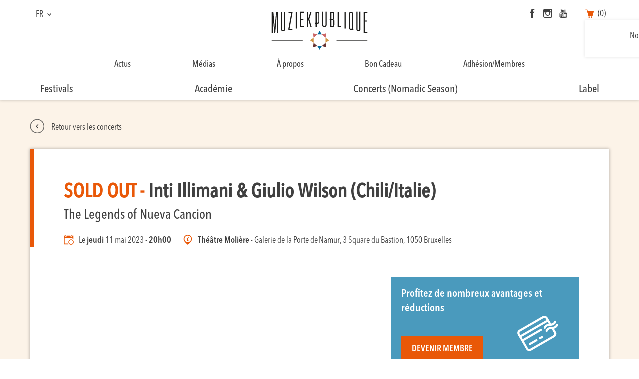

--- FILE ---
content_type: text/html; charset=UTF-8
request_url: https://muziekpublique.be/concerts/20230511_inti_illimani_chile-duplicate/
body_size: 25417
content:
<!-- Inclusion du fichier "header.php" -->
<!DOCTYPE html>
<html lang="fr-FR" class="tc_events-template-default single single-tc_events postid-281610 theme-muziekpublique woocommerce-no-js">
  <head>
   	<meta charset="UTF-8">
    <meta name="viewport" content="width=device-width, initial-scale=1.0, maximum-scale=1.0">

    <title>Muziekpublique</title>
    <link rel="icon" href="https://muziekpublique.be/wp-content/themes/muziekpublique/assets/img/favicon.ico" />

    <!-- CSS -->
    <link rel="stylesheet" media="screen" type="text/css" href=" https://muziekpublique.be/wp-content/themes/muziekpublique/style.css " />
    <link rel="stylesheet" media="screen" type="text/css" href="https://muziekpublique.be/wp-content/themes/muziekpublique/assets/css/hamburgers.css" />
    <link rel="stylesheet" media="screen" type="text/css" href="https://muziekpublique.be/wp-content/themes/muziekpublique/assets/css/jquery.mCustomScrollbar.css" />
    <link rel="stylesheet" media="screen" type="text/css" href="https://muziekpublique.be/wp-content/themes/muziekpublique/assets/css/magnific-popup.css" />
    <link rel="stylesheet" media="screen" type="text/css" href="https://muziekpublique.be/wp-content/themes/muziekpublique/assets/css/owl.theme.default.min.css" />
    <link rel="stylesheet" media="screen" type="text/css" href="https://muziekpublique.be/wp-content/themes/muziekpublique/assets/css/pickmeup.css" />
    <link rel="stylesheet" media="screen" type="text/css" href="https://muziekpublique.be/wp-content/themes/muziekpublique/assets/css/jplayer.blue.monday.css" />
    <link rel="stylesheet" media="screen" type="text/css" href="https://muziekpublique.be/wp-content/themes/muziekpublique/assets/css/style.css" />

            <link rel="stylesheet" media="screen" type="text/css" href="https://muziekpublique.be/wp-content/themes/muziekpublique/assets/css/owl.carousel.min.css" />
    
    <style>
    
/****************************/
/*          GENERAL         */
/****************************/
    
.textPrimaryColor {
    color: #e95808 !important;
}

.textSecondaryColor {
    color: #4a9abd !important;
}

.backgroundPrimaryColor {
    background-color: #e95808;
}

.backgroundSecondaryColor {
    background-color: #4a9abd !important;
}

h3 {
    border-bottom: 1px solid #e95808;
}

h5:after, .living-room-hrs input:checked+label:before {
    background-color:#e95808;
}

.socialMedia a:hover svg path {
    fill: #4a9abd !important;
    -webkit-transition: all 0.2s;
    -moz-transition: all 0.2s;
    -ms-transition: all 0.2s;
    -o-transition: all 0.2s;
    transition: all 0.2s;
}

.textContent:hover .iconLink svg g path {
    stroke: #e95808 !important;
    -webkit-transition: all 0.2s;
    -moz-transition: all 0.2s;
    -ms-transition: all 0.2s;
    -o-transition: all 0.2s;
    transition: all 0.2s;
}

.list .element:hover .iconLink svg g, .bannerPreviousNextItem a:hover .iconLink svg g {
    fill: #e95808 !important;
    -webkit-transition: all 0.2s;
    -moz-transition: all 0.2s;
    -ms-transition: all 0.2s;
    -o-transition: all 0.2s;
    transition: all 0.2s;
}

.seeCart:hover {
    color: #e95808 !important;
    -webkit-transition: all 0.2s;
    -moz-transition: all 0.2s;
    -ms-transition: all 0.2s;
    -o-transition: all 0.2s;
    transition: all 0.2s;
}

.woocommerce-terms-and-conditions a {
    color: #e95808;
}


/* PLAYER ALBUMS */

div.jp-type-playlist div.jp-playlist li.jp-playlist-current a, .living-room-hrs input:checked+label, .living-room-hrs-container > div.clear, .living-room-hrs-container span.outofstock {
   color: #e95808 !important;
}

.jp-audio .jp-interface, .jp-controls button, .jp-volume-controls button {
    background-color: #e95808 !important;
}

div.jp-type-playlist div.jp-playlist a:hover {
    color: #e95808 !important;
}


/* FORM */

input[type="submit"] {
    background-color: #e95808;
}

.frm_required, .frm_error, .frm_error_style {
    color: #e95808;
}

.formuDisc .price span, .formuLesson .price span, .formuLesson .price {
    color: #e95808 !important;
}


.ywcp_selection_clear {
    background-color: #e95808 !important;
}

.ywcp_customer_advice p, .ywcp_customer_advice span {
    color: #e95808 !important;
}

/* BTN */
    
.widefat td:last-child a,
.btn-primary,
.wpdm_submit, 
.formuAddToCart button,
.woocommerce #respond input#submit,
.woocommerce a.button,
.woocommerce button.button,
.woocommerce input.button,
.woocommerce-error .button,
.woocommerce-info .button,
.woocommerce-message .button,
.frm_button_submit,
.event_tickets button,
.buttonVariableProduct, 
.customProductCard button {
    border : 1px solid #e95808 !important;
    background-color : #e95808 !important;
    color: #ffffff !important;
}
    
.widefat td:last-child a:hover,
.btn-primary:hover,
.wpdm_submit:hover,
.formuAddToCart:hover,
.woocommerce #respond input#submit:hover,
.frm_button_submit:hover,
.woocommerce a.button:hover,
.woocommerce button.button:hover,
.woocommerce input.button:hover,
.woocommerce-error .button:hover,
.woocommerce-info .button:hover,
.woocommerce-message .button:hover,
.event_tickets button:hover,
.buttonVariableProduct:hover,
.customProductCard button:hover  {
    background-color : #ffffff !important;
    color: #e95808 !important;
    -webkit-transition: all 0.2s !important;
    -moz-transition: all 0.2s !important;
    -ms-transition: all 0.2s !important;
    -o-transition: all 0.2s !important;
    transition: all 0.2s !important;
}

.backTo:hover {
    color: #e95808 !important;
}

.backTo:hover svg g, .backTo:hover svg path  {
    stroke: #e95808 !important;
}

/* WOOCOMMERCE */

.reset_variations:hover {
    color: #e95808 !important;
}

.woocommerce-variation-price, .woocommerce-variation-price span {
    color: #e95808 !important;
}

.woocommerce-error {
    border-top-color: #e95808 !important;
}

.woocommerce-error::before {
    color: #e95808 !important;
}

.woocommerce-info {
    border-top-color: #4a9abd !important;
}

.woocommerce-info::before {
    color: #4a9abd !important;
}

#content .woocommerce a.remove {
    color: #e95808 !important;
}

#content .woocommerce a.remove:hover {
    color: #fff !important;
    background-color: #e95808 !important;
}

.woocommerce form .form-row .required,
abbr.required,
.woocommerce form .form-row.woocommerce-invalid label {
    color: #e95808 !important;
}

.woocommerce form .form-row.woocommerce-invalid .select2-container,
.woocommerce form .form-row.woocommerce-invalid input.input-text,
.woocommerce form .form-row.woocommerce-invalid select {
    border: 1px solid #e95808 !important;
}

.woocommerce-customer-details address .woocommerce-customer-details--phone:before, .woocommerce-customer-details address .woocommerce-customer-details--email:before {
    color: #e95808 !important;
}

.dropdown-cart-button .dropdown .cart_list a:hover {
    color: #e95808 !important;
    -webkit-transition: all 0.2s !important;
    -moz-transition: all 0.2s !important;
    -ms-transition: all 0.2s !important;
    -o-transition: all 0.2s !important;
    transition: all 0.2s !important;
}


.event_tickets button:hover svg path, .buttonVariableProduct:hover svg path, .customProductCard button:hover svg path {
    fill: #e95808 !important;
    -webkit-transition: all 0.2s !important;
    -moz-transition: all 0.2s !important;
    -ms-transition: all 0.2s !important;
    -o-transition: all 0.2s !important;
    transition: all 0.2s !important;
}

.iconCart svg path {
    fill: #e95808 !important;
    -webkit-transition: all 0.2s !important;
    -moz-transition: all 0.2s !important;
    -ms-transition: all 0.2s !important;
    -o-transition: all 0.2s !important;
    transition: all 0.2s !important;
}

.iconCart:hover span {
    color: #e95808 !important;
    -webkit-transition: all 0.2s !important;
    -moz-transition: all 0.2s !important;
    -ms-transition: all 0.2s !important;
    -o-transition: all 0.2s !important;
    transition: all 0.2s !important;
}

.linkCart:hover {
    color: #e95808 !important;
    -webkit-transition: all 0.2s !important;
    -moz-transition: all 0.2s !important;
    -ms-transition: all 0.2s !important;
    -o-transition: all 0.2s !important;
    transition: all 0.2s !important;
}


.woocommerce-mini-cart__total span {
    color: #e95808 !important;
}

/****************************/
/*          HEADER          */
/****************************/

#second-menu {
    border-top: 1px solid #e95808;
}

.hamburger-inner, .hamburger-inner::before, .hamburger-inner::after {
    background-color: #4a9abd !important;
}

header .menu > .current-menu-item > a:after, header .menu > .current-menu-parent > a:after {
    background-color: #e95808;
}

header .menu > .current-menu-item > a:after, header .menu > .current-menu-parent > a:after {
    background-color: #e95808;
}

header .menu li li:not(:last-child) > a:after {
    background-color: #e95808;
}

header .menu li li.current-menu-item > a {
    color: #e95808;
}
    
header .menu li li.current-menu-parent > a {
    color: #e95808;
}

header .menu a:hover, footer .menu a:hover {
    color: #e95808;
    -webkit-transition: all 0.2s;
    -moz-transition: all 0.2s;
    -ms-transition: all 0.2s;
    -o-transition: all 0.2s;
    transition: all 0.2s;
}

#searchMenu button:hover svg path, #searchMenuResponsive button:hover svg path {
    fill: #e95808 !important;
}
    
/****************************/
/*     List & SINGLE        */
/****************************/

.list .infos .date svg path, 
.list .infos .place svg path, 
.single .date svg path, 
.single .place svg path {
    fill: #e95808;
    stroke: none;
}

.list .infos .iconLink svg g,
#contentSingleArtist_medias .mediasGalleries .iconLink svg g,
.single .infos .iconLink svg path,
.bannerPreviousNextItem .iconLink svg path {
    fill: none;
    stroke: #e95808;
}


/***************************/
/*     SECTION LIST        */
/***************************/

.pmu-selected {
    background-color: #e95808 !important;
    color: #fff !important;
}
    
.allDates > div:hover {
    color: #e95808;
    -webkit-transition: all 0.2s;
    -moz-transition: all 0.2s;
    -ms-transition: all 0.2s;
    -o-transition: all 0.2s;
    transition: all 0.2s;
}
    
#choicesList > div {
    color: #e95808;
}
    
#choicesList > div span:hover{
    color: #e95808 !important;
    -webkit-transition: all 0.2s;
    -moz-transition: all 0.2s;
    -ms-transition: all 0.2s;
    -o-transition: all 0.2s;
    transition: all 0.2s;
}

.contentBanner p {
    color: #4a9abd !important;
}

.sectionListArtists .country, .sectionListArchivesArtists .country {
    color: #e95808 !important;
}

/*************************************/
/*     SECTION SINGLE   + ABOUT      */
/*************************************/

.headerSingle, .headerSimpleContent, .headerAbout {
    border-left: 8px solid #e95808;
}

.titleTickets > svg path {
    fill: #e95808;
    stroke: none;
}
    
.titleTickets > span svg path {
    fill: none;
    stroke: #e95808;
}

.choicesLevel  {
    border: 1px solid #e95808;
}

.formuAddToCart {
    /* border-top: 1px solid #e95808 !important; */
}

.formuAddToCart button {
    background-color: #e95808 !important;
}

.choicesLevel > div:hover {
    background-color: #e95808;
    color: #fff !important;
    -webkit-transition: all 0.2s;
    -moz-transition: all 0.2s;
    -ms-transition: all 0.2s;
    -o-transition: all 0.2s;
    transition: all 0.2s;
}
    
.choicesLevel > div.open {
    background-color: #e95808;
    color: #fff !important;
}

.menuSingleArtist li.open, .menuAbout li.open, .menuFestivalItems li.open  {
    color: #e95808;
}

.menuSingleArtist li:hover, .menuAbout li:hover, .menuFestivalItems li.open:hover   {
    color: #e95808;
    -webkit-transition: all 0.2s;
    -moz-transition: all 0.2s;
    -ms-transition: all 0.2s;
    -o-transition: all 0.2s;
    transition: all 0.2s;
}

.backgroundRed {
    background-color: rgba(239, 76, 35, 0.1) !important;
}

.linkContent .iconLink, .bannerPreviousNextItem .iconLink {
    stroke: #e95808 !important;
}

.imagesGallery .thumbnail.open {
    border : 2px solid #e95808 !important;
}

.contentSingleArtist .text a, .contentAbout .text a {
    color: #e95808 !important;
}

.headerSingleDisc .artist a:hover {
    color: #e95808;
    -webkit-transition: all 0.2s;
    -moz-transition: all 0.2s;
    -ms-transition: all 0.2s;
    -o-transition: all 0.2s;
    transition: all 0.2s;
}

/****************************/
/*          FOOTER          */
/****************************/

footer .socialMedia a:hover {
    border: 1px solid #4a9abd !important;
    -webkit-transition: all 0.2s;
    -moz-transition: all 0.2s;
    -ms-transition: all 0.2s;
    -o-transition: all 0.2s;
    transition: all 0.2s;
}

    
</style>

    <!-- JS -->
    <script type="text/javascript" src="https://maps.googleapis.com/maps/api/js?key=AIzaSyCa9wXoopt90LAyHvwK0e_FvA2qd2XtWeE"></script>

    <script src="https://muziekpublique.be/wp-content/themes/muziekpublique/assets/js/jquery.min.js"></script>
        <script src="https://muziekpublique.be/wp-content/themes/muziekpublique/assets/js/paf.js"></script>
    <script type="text/javascript">var ajaxurl = 'https://muziekpublique.be/wp-admin/admin-ajax.php';</script>

              <script src="https://muziekpublique.be/wp-content/themes/muziekpublique/assets/js/owl.carousel.min.js"></script>
          <script src="https://muziekpublique.be/wp-content/themes/muziekpublique/assets/js/jquery.jplayer.min.js"></script>
          <script src="https://muziekpublique.be/wp-content/themes/muziekpublique/assets/js/jplayer.playlist.min.js"></script>
        
    <script src="https://muziekpublique.be/wp-content/themes/muziekpublique/assets/js/jquery.magnific-popup.min.js"></script>
    <script src="https://muziekpublique.be/wp-content/themes/muziekpublique/assets/js/spin.js"></script>

    <script src="https://muziekpublique.be/wp-content/themes/muziekpublique/assets/js/pickmeup.min.js"></script>
    <script src="https://muziekpublique.be/wp-content/themes/muziekpublique/assets/js/jquery.mCustomScrollbar.concat.min.js"></script>
    <script src="https://muziekpublique.be/wp-content/themes/muziekpublique/assets/js/muziekpublique.js"></script>

	  <link rel="pingback" href="https://muziekpublique.be/xmlrpc.php" />

	  <script>
	   var buttons = document.querySelectorAll('.btn');
     buttons.forEach( function( btn ) {
       btn.addEventListener('click', function(event) {
         ga('send', 'event', {
           eventAction: 'click',
           eventCategory: 'Click',
           eventLabel: event.target.id
         });
       });
     } );
    </script>
	  
        <script>
            var wpdm_site_url = 'https://muziekpublique.be/';
            var wpdm_home_url = 'https://muziekpublique.be/';
            var ajax_url = 'https://muziekpublique.be/wp-admin/admin-ajax.php';
            var wpdm_ajax_url = 'https://muziekpublique.be/wp-admin/admin-ajax.php';
            var wpdm_ajax_popup = '0';
        </script>


        <meta name='robots' content='index, follow, max-image-preview:large, max-snippet:-1, max-video-preview:-1' />

<!-- Google Tag Manager for WordPress by gtm4wp.com -->
<script data-cfasync="false" data-pagespeed-no-defer>
	var gtm4wp_datalayer_name = "dataLayer";
	var dataLayer = dataLayer || [];
	const gtm4wp_use_sku_instead = false;
	const gtm4wp_id_prefix = '';
	const gtm4wp_remarketing = false;
	const gtm4wp_eec = true;
	const gtm4wp_classicec = false;
	const gtm4wp_currency = 'EUR';
	const gtm4wp_product_per_impression = 10;
	const gtm4wp_needs_shipping_address = false;
	const gtm4wp_business_vertical = 'retail';
	const gtm4wp_business_vertical_id = 'id';
</script>
<!-- End Google Tag Manager for WordPress by gtm4wp.com -->
	<!-- This site is optimized with the Yoast SEO plugin v21.4 - https://yoast.com/wordpress/plugins/seo/ -->
	<link rel="canonical" href="https://muziekpublique.be/concerts/20230511_inti_illimani_chile-duplicate/" />
	<meta property="og:locale" content="fr_FR" />
	<meta property="og:type" content="article" />
	<meta property="og:title" content="Inti Illimani &amp; Giulio Wilson (Chili/Italie)" />
	<meta property="og:url" content="https://muziekpublique.be/concerts/20230511_inti_illimani_chile-duplicate/" />
	<meta property="og:site_name" content="Muziekpublique" />
	<meta property="article:publisher" content="https://www.facebook.com/muziekpubliquebxl/" />
	<meta property="article:modified_time" content="2023-05-11T17:09:27+00:00" />
	<meta property="og:image" content="https://muziekpublique.be/wp-content/uploads/2023/03/IMG_9357_2048-scaled.jpg" />
	<meta property="og:image:width" content="2001" />
	<meta property="og:image:height" content="1334" />
	<meta property="og:image:type" content="image/jpeg" />
	<meta name="twitter:card" content="summary_large_image" />
	<script type="application/ld+json" class="yoast-schema-graph">{"@context":"https://schema.org","@graph":[{"@type":"WebPage","@id":"https://muziekpublique.be/concerts/20230511_inti_illimani_chile-duplicate/","url":"https://muziekpublique.be/concerts/20230511_inti_illimani_chile-duplicate/","name":"20230511_inti_illimani_chile [duplicate] - Muziekpublique","isPartOf":{"@id":"https://muziekpublique.be/#website"},"primaryImageOfPage":{"@id":"https://muziekpublique.be/concerts/20230511_inti_illimani_chile-duplicate/#primaryimage"},"image":{"@id":"https://muziekpublique.be/concerts/20230511_inti_illimani_chile-duplicate/#primaryimage"},"thumbnailUrl":"https://muziekpublique.be/wp-content/uploads/2023/03/IMG_9357_2048-scaled.jpg","datePublished":"2023-03-13T11:44:10+00:00","dateModified":"2023-05-11T17:09:27+00:00","breadcrumb":{"@id":"https://muziekpublique.be/concerts/20230511_inti_illimani_chile-duplicate/#breadcrumb"},"inLanguage":"fr-FR","potentialAction":[{"@type":"ReadAction","target":["https://muziekpublique.be/concerts/20230511_inti_illimani_chile-duplicate/"]}]},{"@type":"ImageObject","inLanguage":"fr-FR","@id":"https://muziekpublique.be/concerts/20230511_inti_illimani_chile-duplicate/#primaryimage","url":"https://muziekpublique.be/wp-content/uploads/2023/03/IMG_9357_2048-scaled.jpg","contentUrl":"https://muziekpublique.be/wp-content/uploads/2023/03/IMG_9357_2048-scaled.jpg","width":2001,"height":1334},{"@type":"BreadcrumbList","@id":"https://muziekpublique.be/concerts/20230511_inti_illimani_chile-duplicate/#breadcrumb","itemListElement":[{"@type":"ListItem","position":1,"name":"Home","item":"https://muziekpublique.be/"},{"@type":"ListItem","position":2,"name":"Events","item":"https://muziekpublique.be/concerts/"},{"@type":"ListItem","position":3,"name":"20230511_inti_illimani_chile [duplicate]"}]},{"@type":"WebSite","@id":"https://muziekpublique.be/#website","url":"https://muziekpublique.be/","name":"Muziekpublique","description":"Muziekpublique","publisher":{"@id":"https://muziekpublique.be/#organization"},"potentialAction":[{"@type":"SearchAction","target":{"@type":"EntryPoint","urlTemplate":"https://muziekpublique.be/?s={search_term_string}"},"query-input":"required name=search_term_string"}],"inLanguage":"fr-FR"},{"@type":"Organization","@id":"https://muziekpublique.be/#organization","name":"MUZIEKPUBLIQUE","url":"https://muziekpublique.be/","logo":{"@type":"ImageObject","inLanguage":"fr-FR","@id":"https://muziekpublique.be/#/schema/logo/image/","url":"https://muziekpublique.be/wp-content/uploads/2017/12/logo_mp.png","contentUrl":"https://muziekpublique.be/wp-content/uploads/2017/12/logo_mp.png","width":300,"height":122,"caption":"MUZIEKPUBLIQUE"},"image":{"@id":"https://muziekpublique.be/#/schema/logo/image/"},"sameAs":["https://www.facebook.com/muziekpubliquebxl/","https://www.instagram.com/muziekpublique/","https://www.youtube.com/user/muziekpublique"]}]}</script>
	<!-- / Yoast SEO plugin. -->



<!-- Google Tag Manager for WordPress by gtm4wp.com -->
<!-- GTM Container placement set to footer -->
<script data-cfasync="false" data-pagespeed-no-defer>
	var dataLayer_content = {"pagePostType":"tc_events","pagePostType2":"single-tc_events","pagePostAuthor":"Caroline Van der Linden","cartContent":{"totals":{"applied_coupons":[],"discount_total":0,"subtotal":0,"total":0},"items":[]}};
	dataLayer.push( dataLayer_content );
</script>
<script data-cfasync="false">
(function(w,d,s,l,i){w[l]=w[l]||[];w[l].push({'gtm.start':
new Date().getTime(),event:'gtm.js'});var f=d.getElementsByTagName(s)[0],
j=d.createElement(s),dl=l!='dataLayer'?'&l='+l:'';j.async=true;j.src=
'//www.googletagmanager.com/gtm.js?id='+i+dl;f.parentNode.insertBefore(j,f);
})(window,document,'script','dataLayer','GTM-TCG83CP');
</script>
<!-- End Google Tag Manager -->
<!-- End Google Tag Manager for WordPress by gtm4wp.com -->		<!-- This site uses the Google Analytics by ExactMetrics plugin v7.20.1 - Using Analytics tracking - https://www.exactmetrics.com/ -->
		<!-- Note: ExactMetrics is not currently configured on this site. The site owner needs to authenticate with Google Analytics in the ExactMetrics settings panel. -->
					<!-- No tracking code set -->
				<!-- / Google Analytics by ExactMetrics -->
		<script type="text/javascript">
/* <![CDATA[ */
window._wpemojiSettings = {"baseUrl":"https:\/\/s.w.org\/images\/core\/emoji\/15.0.3\/72x72\/","ext":".png","svgUrl":"https:\/\/s.w.org\/images\/core\/emoji\/15.0.3\/svg\/","svgExt":".svg","source":{"concatemoji":"https:\/\/muziekpublique.be\/wp-includes\/js\/wp-emoji-release.min.js?ver=6.6.2"}};
/*! This file is auto-generated */
!function(i,n){var o,s,e;function c(e){try{var t={supportTests:e,timestamp:(new Date).valueOf()};sessionStorage.setItem(o,JSON.stringify(t))}catch(e){}}function p(e,t,n){e.clearRect(0,0,e.canvas.width,e.canvas.height),e.fillText(t,0,0);var t=new Uint32Array(e.getImageData(0,0,e.canvas.width,e.canvas.height).data),r=(e.clearRect(0,0,e.canvas.width,e.canvas.height),e.fillText(n,0,0),new Uint32Array(e.getImageData(0,0,e.canvas.width,e.canvas.height).data));return t.every(function(e,t){return e===r[t]})}function u(e,t,n){switch(t){case"flag":return n(e,"\ud83c\udff3\ufe0f\u200d\u26a7\ufe0f","\ud83c\udff3\ufe0f\u200b\u26a7\ufe0f")?!1:!n(e,"\ud83c\uddfa\ud83c\uddf3","\ud83c\uddfa\u200b\ud83c\uddf3")&&!n(e,"\ud83c\udff4\udb40\udc67\udb40\udc62\udb40\udc65\udb40\udc6e\udb40\udc67\udb40\udc7f","\ud83c\udff4\u200b\udb40\udc67\u200b\udb40\udc62\u200b\udb40\udc65\u200b\udb40\udc6e\u200b\udb40\udc67\u200b\udb40\udc7f");case"emoji":return!n(e,"\ud83d\udc26\u200d\u2b1b","\ud83d\udc26\u200b\u2b1b")}return!1}function f(e,t,n){var r="undefined"!=typeof WorkerGlobalScope&&self instanceof WorkerGlobalScope?new OffscreenCanvas(300,150):i.createElement("canvas"),a=r.getContext("2d",{willReadFrequently:!0}),o=(a.textBaseline="top",a.font="600 32px Arial",{});return e.forEach(function(e){o[e]=t(a,e,n)}),o}function t(e){var t=i.createElement("script");t.src=e,t.defer=!0,i.head.appendChild(t)}"undefined"!=typeof Promise&&(o="wpEmojiSettingsSupports",s=["flag","emoji"],n.supports={everything:!0,everythingExceptFlag:!0},e=new Promise(function(e){i.addEventListener("DOMContentLoaded",e,{once:!0})}),new Promise(function(t){var n=function(){try{var e=JSON.parse(sessionStorage.getItem(o));if("object"==typeof e&&"number"==typeof e.timestamp&&(new Date).valueOf()<e.timestamp+604800&&"object"==typeof e.supportTests)return e.supportTests}catch(e){}return null}();if(!n){if("undefined"!=typeof Worker&&"undefined"!=typeof OffscreenCanvas&&"undefined"!=typeof URL&&URL.createObjectURL&&"undefined"!=typeof Blob)try{var e="postMessage("+f.toString()+"("+[JSON.stringify(s),u.toString(),p.toString()].join(",")+"));",r=new Blob([e],{type:"text/javascript"}),a=new Worker(URL.createObjectURL(r),{name:"wpTestEmojiSupports"});return void(a.onmessage=function(e){c(n=e.data),a.terminate(),t(n)})}catch(e){}c(n=f(s,u,p))}t(n)}).then(function(e){for(var t in e)n.supports[t]=e[t],n.supports.everything=n.supports.everything&&n.supports[t],"flag"!==t&&(n.supports.everythingExceptFlag=n.supports.everythingExceptFlag&&n.supports[t]);n.supports.everythingExceptFlag=n.supports.everythingExceptFlag&&!n.supports.flag,n.DOMReady=!1,n.readyCallback=function(){n.DOMReady=!0}}).then(function(){return e}).then(function(){var e;n.supports.everything||(n.readyCallback(),(e=n.source||{}).concatemoji?t(e.concatemoji):e.wpemoji&&e.twemoji&&(t(e.twemoji),t(e.wpemoji)))}))}((window,document),window._wpemojiSettings);
/* ]]> */
</script>
<link rel='stylesheet' id='formidable-css' href='https://muziekpublique.be/wp-content/plugins/formidable/css/formidableforms.css?ver=1113801' type='text/css' media='all' />
<link rel='stylesheet' id='wc-blocks-integration-css' href='https://muziekpublique.be/wp-content/plugins/woocommerce-subscriptions/vendor/woocommerce/subscriptions-core/build/index.css?ver=6.4.0' type='text/css' media='all' />
<link rel='stylesheet' id='pu-css3-spinner-style-css' href='https://muziekpublique.be/wp-content/plugins/woo-loader/spinners/css/line-scale-party.min.css?ver=6.6.2' type='text/css' media='all' />
<link rel='stylesheet' id='pu-animate-style-css' href='https://muziekpublique.be/wp-content/plugins/woo-loader/css/lib/animate.min.css?ver=6.6.2' type='text/css' media='all' />
<link rel='stylesheet' id='pu-site-style-css' href='https://muziekpublique.be/wp-content/plugins/woo-loader/css/site.css?ver=6.6.2' type='text/css' media='all' />
<style id='wp-emoji-styles-inline-css' type='text/css'>

	img.wp-smiley, img.emoji {
		display: inline !important;
		border: none !important;
		box-shadow: none !important;
		height: 1em !important;
		width: 1em !important;
		margin: 0 0.07em !important;
		vertical-align: -0.1em !important;
		background: none !important;
		padding: 0 !important;
	}
</style>
<link rel='stylesheet' id='wp-block-library-css' href='https://muziekpublique.be/wp-includes/css/dist/block-library/style.min.css?ver=6.6.2' type='text/css' media='all' />
<style id='classic-theme-styles-inline-css' type='text/css'>
/*! This file is auto-generated */
.wp-block-button__link{color:#fff;background-color:#32373c;border-radius:9999px;box-shadow:none;text-decoration:none;padding:calc(.667em + 2px) calc(1.333em + 2px);font-size:1.125em}.wp-block-file__button{background:#32373c;color:#fff;text-decoration:none}
</style>
<style id='global-styles-inline-css' type='text/css'>
:root{--wp--preset--aspect-ratio--square: 1;--wp--preset--aspect-ratio--4-3: 4/3;--wp--preset--aspect-ratio--3-4: 3/4;--wp--preset--aspect-ratio--3-2: 3/2;--wp--preset--aspect-ratio--2-3: 2/3;--wp--preset--aspect-ratio--16-9: 16/9;--wp--preset--aspect-ratio--9-16: 9/16;--wp--preset--color--black: #000000;--wp--preset--color--cyan-bluish-gray: #abb8c3;--wp--preset--color--white: #ffffff;--wp--preset--color--pale-pink: #f78da7;--wp--preset--color--vivid-red: #cf2e2e;--wp--preset--color--luminous-vivid-orange: #ff6900;--wp--preset--color--luminous-vivid-amber: #fcb900;--wp--preset--color--light-green-cyan: #7bdcb5;--wp--preset--color--vivid-green-cyan: #00d084;--wp--preset--color--pale-cyan-blue: #8ed1fc;--wp--preset--color--vivid-cyan-blue: #0693e3;--wp--preset--color--vivid-purple: #9b51e0;--wp--preset--gradient--vivid-cyan-blue-to-vivid-purple: linear-gradient(135deg,rgba(6,147,227,1) 0%,rgb(155,81,224) 100%);--wp--preset--gradient--light-green-cyan-to-vivid-green-cyan: linear-gradient(135deg,rgb(122,220,180) 0%,rgb(0,208,130) 100%);--wp--preset--gradient--luminous-vivid-amber-to-luminous-vivid-orange: linear-gradient(135deg,rgba(252,185,0,1) 0%,rgba(255,105,0,1) 100%);--wp--preset--gradient--luminous-vivid-orange-to-vivid-red: linear-gradient(135deg,rgba(255,105,0,1) 0%,rgb(207,46,46) 100%);--wp--preset--gradient--very-light-gray-to-cyan-bluish-gray: linear-gradient(135deg,rgb(238,238,238) 0%,rgb(169,184,195) 100%);--wp--preset--gradient--cool-to-warm-spectrum: linear-gradient(135deg,rgb(74,234,220) 0%,rgb(151,120,209) 20%,rgb(207,42,186) 40%,rgb(238,44,130) 60%,rgb(251,105,98) 80%,rgb(254,248,76) 100%);--wp--preset--gradient--blush-light-purple: linear-gradient(135deg,rgb(255,206,236) 0%,rgb(152,150,240) 100%);--wp--preset--gradient--blush-bordeaux: linear-gradient(135deg,rgb(254,205,165) 0%,rgb(254,45,45) 50%,rgb(107,0,62) 100%);--wp--preset--gradient--luminous-dusk: linear-gradient(135deg,rgb(255,203,112) 0%,rgb(199,81,192) 50%,rgb(65,88,208) 100%);--wp--preset--gradient--pale-ocean: linear-gradient(135deg,rgb(255,245,203) 0%,rgb(182,227,212) 50%,rgb(51,167,181) 100%);--wp--preset--gradient--electric-grass: linear-gradient(135deg,rgb(202,248,128) 0%,rgb(113,206,126) 100%);--wp--preset--gradient--midnight: linear-gradient(135deg,rgb(2,3,129) 0%,rgb(40,116,252) 100%);--wp--preset--font-size--small: 13px;--wp--preset--font-size--medium: 20px;--wp--preset--font-size--large: 36px;--wp--preset--font-size--x-large: 42px;--wp--preset--spacing--20: 0.44rem;--wp--preset--spacing--30: 0.67rem;--wp--preset--spacing--40: 1rem;--wp--preset--spacing--50: 1.5rem;--wp--preset--spacing--60: 2.25rem;--wp--preset--spacing--70: 3.38rem;--wp--preset--spacing--80: 5.06rem;--wp--preset--shadow--natural: 6px 6px 9px rgba(0, 0, 0, 0.2);--wp--preset--shadow--deep: 12px 12px 50px rgba(0, 0, 0, 0.4);--wp--preset--shadow--sharp: 6px 6px 0px rgba(0, 0, 0, 0.2);--wp--preset--shadow--outlined: 6px 6px 0px -3px rgba(255, 255, 255, 1), 6px 6px rgba(0, 0, 0, 1);--wp--preset--shadow--crisp: 6px 6px 0px rgba(0, 0, 0, 1);}:where(.is-layout-flex){gap: 0.5em;}:where(.is-layout-grid){gap: 0.5em;}body .is-layout-flex{display: flex;}.is-layout-flex{flex-wrap: wrap;align-items: center;}.is-layout-flex > :is(*, div){margin: 0;}body .is-layout-grid{display: grid;}.is-layout-grid > :is(*, div){margin: 0;}:where(.wp-block-columns.is-layout-flex){gap: 2em;}:where(.wp-block-columns.is-layout-grid){gap: 2em;}:where(.wp-block-post-template.is-layout-flex){gap: 1.25em;}:where(.wp-block-post-template.is-layout-grid){gap: 1.25em;}.has-black-color{color: var(--wp--preset--color--black) !important;}.has-cyan-bluish-gray-color{color: var(--wp--preset--color--cyan-bluish-gray) !important;}.has-white-color{color: var(--wp--preset--color--white) !important;}.has-pale-pink-color{color: var(--wp--preset--color--pale-pink) !important;}.has-vivid-red-color{color: var(--wp--preset--color--vivid-red) !important;}.has-luminous-vivid-orange-color{color: var(--wp--preset--color--luminous-vivid-orange) !important;}.has-luminous-vivid-amber-color{color: var(--wp--preset--color--luminous-vivid-amber) !important;}.has-light-green-cyan-color{color: var(--wp--preset--color--light-green-cyan) !important;}.has-vivid-green-cyan-color{color: var(--wp--preset--color--vivid-green-cyan) !important;}.has-pale-cyan-blue-color{color: var(--wp--preset--color--pale-cyan-blue) !important;}.has-vivid-cyan-blue-color{color: var(--wp--preset--color--vivid-cyan-blue) !important;}.has-vivid-purple-color{color: var(--wp--preset--color--vivid-purple) !important;}.has-black-background-color{background-color: var(--wp--preset--color--black) !important;}.has-cyan-bluish-gray-background-color{background-color: var(--wp--preset--color--cyan-bluish-gray) !important;}.has-white-background-color{background-color: var(--wp--preset--color--white) !important;}.has-pale-pink-background-color{background-color: var(--wp--preset--color--pale-pink) !important;}.has-vivid-red-background-color{background-color: var(--wp--preset--color--vivid-red) !important;}.has-luminous-vivid-orange-background-color{background-color: var(--wp--preset--color--luminous-vivid-orange) !important;}.has-luminous-vivid-amber-background-color{background-color: var(--wp--preset--color--luminous-vivid-amber) !important;}.has-light-green-cyan-background-color{background-color: var(--wp--preset--color--light-green-cyan) !important;}.has-vivid-green-cyan-background-color{background-color: var(--wp--preset--color--vivid-green-cyan) !important;}.has-pale-cyan-blue-background-color{background-color: var(--wp--preset--color--pale-cyan-blue) !important;}.has-vivid-cyan-blue-background-color{background-color: var(--wp--preset--color--vivid-cyan-blue) !important;}.has-vivid-purple-background-color{background-color: var(--wp--preset--color--vivid-purple) !important;}.has-black-border-color{border-color: var(--wp--preset--color--black) !important;}.has-cyan-bluish-gray-border-color{border-color: var(--wp--preset--color--cyan-bluish-gray) !important;}.has-white-border-color{border-color: var(--wp--preset--color--white) !important;}.has-pale-pink-border-color{border-color: var(--wp--preset--color--pale-pink) !important;}.has-vivid-red-border-color{border-color: var(--wp--preset--color--vivid-red) !important;}.has-luminous-vivid-orange-border-color{border-color: var(--wp--preset--color--luminous-vivid-orange) !important;}.has-luminous-vivid-amber-border-color{border-color: var(--wp--preset--color--luminous-vivid-amber) !important;}.has-light-green-cyan-border-color{border-color: var(--wp--preset--color--light-green-cyan) !important;}.has-vivid-green-cyan-border-color{border-color: var(--wp--preset--color--vivid-green-cyan) !important;}.has-pale-cyan-blue-border-color{border-color: var(--wp--preset--color--pale-cyan-blue) !important;}.has-vivid-cyan-blue-border-color{border-color: var(--wp--preset--color--vivid-cyan-blue) !important;}.has-vivid-purple-border-color{border-color: var(--wp--preset--color--vivid-purple) !important;}.has-vivid-cyan-blue-to-vivid-purple-gradient-background{background: var(--wp--preset--gradient--vivid-cyan-blue-to-vivid-purple) !important;}.has-light-green-cyan-to-vivid-green-cyan-gradient-background{background: var(--wp--preset--gradient--light-green-cyan-to-vivid-green-cyan) !important;}.has-luminous-vivid-amber-to-luminous-vivid-orange-gradient-background{background: var(--wp--preset--gradient--luminous-vivid-amber-to-luminous-vivid-orange) !important;}.has-luminous-vivid-orange-to-vivid-red-gradient-background{background: var(--wp--preset--gradient--luminous-vivid-orange-to-vivid-red) !important;}.has-very-light-gray-to-cyan-bluish-gray-gradient-background{background: var(--wp--preset--gradient--very-light-gray-to-cyan-bluish-gray) !important;}.has-cool-to-warm-spectrum-gradient-background{background: var(--wp--preset--gradient--cool-to-warm-spectrum) !important;}.has-blush-light-purple-gradient-background{background: var(--wp--preset--gradient--blush-light-purple) !important;}.has-blush-bordeaux-gradient-background{background: var(--wp--preset--gradient--blush-bordeaux) !important;}.has-luminous-dusk-gradient-background{background: var(--wp--preset--gradient--luminous-dusk) !important;}.has-pale-ocean-gradient-background{background: var(--wp--preset--gradient--pale-ocean) !important;}.has-electric-grass-gradient-background{background: var(--wp--preset--gradient--electric-grass) !important;}.has-midnight-gradient-background{background: var(--wp--preset--gradient--midnight) !important;}.has-small-font-size{font-size: var(--wp--preset--font-size--small) !important;}.has-medium-font-size{font-size: var(--wp--preset--font-size--medium) !important;}.has-large-font-size{font-size: var(--wp--preset--font-size--large) !important;}.has-x-large-font-size{font-size: var(--wp--preset--font-size--x-large) !important;}
:where(.wp-block-post-template.is-layout-flex){gap: 1.25em;}:where(.wp-block-post-template.is-layout-grid){gap: 1.25em;}
:where(.wp-block-columns.is-layout-flex){gap: 2em;}:where(.wp-block-columns.is-layout-grid){gap: 2em;}
:root :where(.wp-block-pullquote){font-size: 1.5em;line-height: 1.6;}
</style>
<link rel='stylesheet' id='tc-front-css' href='https://muziekpublique.be/wp-content/plugins/tickera/css/front.css?ver=3.5.1.9' type='text/css' media='all' />
<link rel='stylesheet' id='tc-elementor-sc-popup-css' href='https://muziekpublique.be/wp-content/plugins/tickera/css/builders/elementor-sc-popup.css?ver=3.5.1.9' type='text/css' media='all' />
<link rel='stylesheet' id='font-awesome-css' href='https://muziekpublique.be/wp-content/plugins/tickera/css/font-awesome.min.css?ver=3.5.1.9' type='text/css' media='all' />
<link rel='stylesheet' id='wpml-blocks-css' href='https://muziekpublique.be/wp-content/plugins/sitepress-multilingual-cms/dist/css/blocks/styles.css?ver=4.6.6' type='text/css' media='all' />
<link rel='stylesheet' id='tc_woobridge-front-css' href='https://muziekpublique.be/wp-content/plugins/bridge-for-woocommerce/css/front.css?ver=1.2' type='text/css' media='all' />
<link rel='stylesheet' id='wpdm-bootstrap-css' href='https://muziekpublique.be/wp-content/plugins/download-manager/assets/bootstrap/css/bootstrap.min.css?ver=6.6.2' type='text/css' media='all' />
<link rel='stylesheet' id='wpdm-front-css' href='https://muziekpublique.be/wp-content/plugins/download-manager/assets/css/front.css?ver=6.6.2' type='text/css' media='all' />
<link rel='stylesheet' id='jquery-dropdown-cart-css' href='https://muziekpublique.be/wp-content/plugins/woocommerce-dropdown-cart/css/style.min.css?ver=6.6.2' type='text/css' media='all' />
<style id='woocommerce-inline-inline-css' type='text/css'>
.woocommerce form .form-row .required { visibility: visible; }
</style>
<link rel='stylesheet' id='tc-common-front-css' href='https://muziekpublique.be/wp-content/plugins/tickera/includes/addons/gutenberg/blocks-assets/blocks.css?ver=3.5.1.9' type='text/css' media='all' />
<link rel='stylesheet' id='nm_mailchimp-styles-css' href='https://muziekpublique.be/wp-content/plugins/nm-mailchimp-campaign//plugin.styles.css?ver=6.6.2' type='text/css' media='all' />
<link rel='stylesheet' id='wc-memberships-frontend-css' href='https://muziekpublique.be/wp-content/plugins/woocommerce-memberships/assets/css/frontend/wc-memberships-frontend.min.css?ver=1.9.5' type='text/css' media='all' />
<script type="text/javascript" src="https://muziekpublique.be/wp-includes/js/jquery/jquery.min.js?ver=3.7.1" id="jquery-core-js"></script>
<script type="text/javascript" src="https://muziekpublique.be/wp-includes/js/jquery/jquery-migrate.min.js?ver=3.4.1" id="jquery-migrate-js"></script>
<script type="text/javascript" id="tc-cart-js-extra">
/* <![CDATA[ */
var tc_ajax = {"ajaxUrl":"https:\/\/muziekpublique.be\/wp-admin\/admin-ajax.php","ajaxNonce":"8b78cfe365","empty_cart_message":"Are you sure you want to remove all tickets from your cart?","success_message":"Ticket Added!","imgUrl":"https:\/\/muziekpublique.be\/wp-content\/plugins\/tickera\/images\/ajax-loader.gif","addingMsg":"Adding ticket to cart...","outMsg":"In Your Cart","cart_url":"https:\/\/muziekpublique.be\/cart\/","update_cart_message":"Please update your cart before to proceed.","empty_cart_confirmation":"Please confirm to remove all of the items from your cart.","tc_provide_your_details":"In order to continue you need to agree to provide your details.","tc_gateway_collection_data":"","tc_error_message":"Only customers aged 16 or older are permitted for purchase on this website","tc_show_age_check":"no","tc_field_error":"This field is required *","alphanumeric_characters_only":"Please use alphanumeric characters only."};
/* ]]> */
</script>
<script type="text/javascript" src="https://muziekpublique.be/wp-content/plugins/tickera/js/cart.js?ver=3.5.1.9" id="tc-cart-js"></script>
<script type="text/javascript" src="https://muziekpublique.be/wp-content/plugins/woo-loader/js/lib/pace.min.js?ver=6.6.2" id="pu-pace-script-js"></script>
<script type="text/javascript" id="pu-site-script-js-extra">
/* <![CDATA[ */
var woo_loader_settings = {"spinner":"<div class=\"woo-loader-container\"><div spinner=\"line-scale-party\" class=\"la-line-scale-party center-spin la-2x\" spintype=\"css\" style=\"color: rgb(233, 88, 8);\"><div><\/div><div><\/div><div><\/div><div><\/div><div><\/div><\/div><\/div>","delay":"1000","type":"css","width":"la-2x","duration":"1s","exit_anim":"fadeOut","text_spinner":"In process","entrance":null,"entrance_du":"1.5s"};
/* ]]> */
</script>
<script type="text/javascript" src="https://muziekpublique.be/wp-content/plugins/woo-loader/js/site.js?ver=6.6.2" id="pu-site-script-js"></script>
<script type="text/javascript" id="tc-jquery-validate-js-extra">
/* <![CDATA[ */
var tc_jquery_validate_library_translation = {"required":"This field is required.","remote":"Please fix this field.","email":"Please enter a valid email address.","url":"Please enter a valid URL.","date":"Please enter a valid date.","dateISO":"Please enter a valid date (ISO).","number":"Please enter a valid number.","digits":"Please enter only digits.","equalTo":"Please enter the same value again.","maxlength":"Please enter no more than {0} characters.","minlength":"Please enter at least {0} characters.","rangelength":"Please enter a value between {0} and {1} characters long.","range":"Please enter a value between {0} and {1}.","max":"Please enter a value less than or equal to {0}.","min":"Please enter a value greater than or equal to {0}.","step":"Please enter a multiple of {0}."};
/* ]]> */
</script>
<script type="text/javascript" src="https://muziekpublique.be/wp-content/plugins/tickera/js/jquery.validate.min.js?ver=3.5.1.9" id="tc-jquery-validate-js"></script>
<script type="text/javascript" src="https://muziekpublique.be/wp-content/plugins/bridge-for-woocommerce/js/front.js?ver=1.2" id="tc_woobridge-front-js"></script>
<script type="text/javascript" src="https://muziekpublique.be/wp-content/plugins/download-manager/assets/bootstrap/js/bootstrap.min.js?ver=6.6.2" id="wpdm-bootstrap-js"></script>
<script type="text/javascript" src="https://muziekpublique.be/wp-content/plugins/download-manager/assets/js/front.js?ver=6.6.2" id="frontjs-js"></script>
<script type="text/javascript" src="https://muziekpublique.be/wp-content/plugins/woocommerce-dropdown-cart/js/main.min.js?ver=6.6.2" id="jquery-dropdown-cart-js"></script>
<script type="text/javascript" src="https://muziekpublique.be/wp-content/plugins/woocommerce-subscriptions-gifting-master/js/wcs-gifting.js?ver=6.6.2" id="woocommerce_subscriptions_gifting-js"></script>
<script type="text/javascript" src="https://muziekpublique.be/wp-content/plugins/duracelltomi-google-tag-manager/js/gtm4wp-woocommerce-enhanced.js?ver=1.18.1" id="gtm4wp-woocommerce-enhanced-js"></script>
<script type="text/javascript" id="nm_mailchimp-scripts-js-extra">
/* <![CDATA[ */
var nm_mailchimp_vars = {"ajaxurl":"https:\/\/muziekpublique.be\/wp-admin\/admin-ajax.php","plugin_url":"https:\/\/muziekpublique.be\/wp-content\/plugins\/nm-mailchimp-campaign\/","plugin_doing":"https:\/\/muziekpublique.be\/wp-content\/plugins\/nm-mailchimp-campaign\/images\/loading.gif","settings":{"action":"nm_mailchimp_save_settings","nm_mailchimp_mc_api_key":"98a6edb3470bb526b050a9eb2a30dae0-us2","nm_mailchimp_button_title":"","nm_mailchimp_form_redirect":"","nm_mailchimp_modal_title":"","nm_mailchimp_modal_content":"","nm_mailchimp_modal_size":"","nm_mailchimp_form_css":"","nm_mailchimp_form_saved":"","nm_mailchimp_already_subscribed_msg":"","woocommerce-login-nonce":null,"_wpnonce":null,"woocommerce-reset-password-nonce":null},"messages":{"error_subscription":"Please try with different email"}};
/* ]]> */
</script>
<script type="text/javascript" src="https://muziekpublique.be/wp-content/plugins/nm-mailchimp-campaign//js/script.js?ver=6.6.2" id="nm_mailchimp-scripts-js"></script>
<script type="text/javascript" id="pw-gift-cards-js-extra">
/* <![CDATA[ */
var pwgc = {"ajaxurl":"\/wp-admin\/admin-ajax.php","denomination_attribute_slug":"gift-card-amount","other_amount_prompt":"Other amount","reload_key":"pw_gift_card_reload_number","decimal_places":"2","max_message_characters":"500","balance_check_icon":"<i class=\"fas fa-cog fa-spin fa-3x\"><\/i>","i18n":{"custom_amount_required_error":"Champs obligatoires","min_amount_error":"Le montant minimum est &euro;","max_amount_error":"Le montant maximum est de &euro;","invalid_recipient_error":"Le champ \"Pour\" ne doit contenir que des adresses e-mail. Les destinataires suivants ne ressemblent pas \u00e0 des adresses e-mail valides:","previousMonth":"Mois pr\u00e9c\u00e9dent","nextMonth":"Mois suivant","jan":"Janvier","feb":"F\u00e9vrier","mar":"Mars","apr":"Avril","may":"Mai","jun":"Juin","jul":"Juillet","aug":"Ao\u00fbt","sep":"Septembre","oct":"Octobre","nov":"Novembre","dec":"D\u00e9cembre","sun":"Dim","mon":"Lun","tue":"Mar","wed":"Mer","thu":"Jeu","fri":"Ven","sat":"Sam","sunday":"Dimanche","monday":"Lundi","tuesday":"Mardi","wednesday":"Mercredi","thursday":"Jeudi","friday":"Vendredi","saturday":"Samedi"},"nonces":{"check_balance":"a925853fe0","apply_gift_card":"883d47e510","remove_card":"2d4ac7eaca"}};
/* ]]> */
</script>
<script src="https://muziekpublique.be/wp-content/plugins/pw-gift-cards/assets/js/pw-gift-cards.js?ver=1.147" defer="defer" type="text/javascript"></script>
<script type="text/javascript" src="https://muziekpublique.be/wp-content/plugins/enhanced-e-commerce-for-woocommerce-store/public/js/con-gtm-google-analytics.js?ver=6.7.0" id="enhanced-ecommerce-google-analytics-js"></script>
<script type="text/javascript" src="https://muziekpublique.be/wp-content/plugins/woocommerce/assets/js/jquery-blockui/jquery.blockUI.min.js?ver=2.7.0-wc.8.2.0" id="jquery-blockui-js"></script>
<script type="text/javascript" src="https://muziekpublique.be/wp-content/plugins/woocommerce/assets/js/js-cookie/js.cookie.min.js?ver=2.1.4-wc.8.2.0" id="js-cookie-js"></script>
<script type="text/javascript" id="woocommerce-js-extra">
/* <![CDATA[ */
var woocommerce_params = {"ajax_url":"\/wp-admin\/admin-ajax.php","wc_ajax_url":"\/?wc-ajax=%%endpoint%%"};
var woocommerce_params = {"ajax_url":"\/wp-admin\/admin-ajax.php","wc_ajax_url":"\/?wc-ajax=%%endpoint%%"};
/* ]]> */
</script>
<script type="text/javascript" src="https://muziekpublique.be/wp-content/plugins/woocommerce/assets/js/frontend/woocommerce.min.js?ver=8.2.0" id="woocommerce-js"></script>
<script type="text/javascript" id="wc_additional_fees_script-js-extra">
/* <![CDATA[ */
var add_fee_vars = {"add_fee_ajaxurl":"https:\/\/muziekpublique.be\/wp-admin\/admin-ajax.php","add_fee_nonce":"6a9b4afedb","alert_ajax_error":"An internal server error occured in processing a request. Please try again or contact us. Thank you. "};
/* ]]> */
</script>
<script type="text/javascript" src="https://muziekpublique.be/wp-content/plugins/woocommerce-additional-fees/js/wc_additional_fees.js?ver=6.6.2" id="wc_additional_fees_script-js"></script>
<meta name="generator" content="WordPress Download Manager 4.7.6" />
<link rel="https://api.w.org/" href="https://muziekpublique.be/wp-json/" /><link rel="alternate" title="JSON" type="application/json" href="https://muziekpublique.be/wp-json/wp/v2/tc_events/281610" /><link rel="EditURI" type="application/rsd+xml" title="RSD" href="https://muziekpublique.be/xmlrpc.php?rsd" />
<link rel='shortlink' href='https://muziekpublique.be/?p=281610' />
<link rel="alternate" title="oEmbed (JSON)" type="application/json+oembed" href="https://muziekpublique.be/wp-json/oembed/1.0/embed?url=https%3A%2F%2Fmuziekpublique.be%2Fconcerts%2F20230511_inti_illimani_chile-duplicate%2F" />
<link rel="alternate" title="oEmbed (XML)" type="text/xml+oembed" href="https://muziekpublique.be/wp-json/oembed/1.0/embed?url=https%3A%2F%2Fmuziekpublique.be%2Fconcerts%2F20230511_inti_illimani_chile-duplicate%2F&#038;format=xml" />
<meta name="generator" content="WPML ver:4.6.6 stt:38,1,4;" />
<style type="text/css"> body.woo-loader:before{background-color:#ffffff !important;} .woo-loader-container{background-color:#ffffff !important;} .wooloader-text{color:#ffffff;font-size:14px;}.woocommerce .blockUI{display:none!important} </style>	<noscript><style>.woocommerce-product-gallery{ opacity: 1 !important; }</style></noscript>
	   <script data-cfasync="false" data-no-optimize="1" data-pagespeed-no-defer>
      var tvc_lc = 'EUR';
    </script>
       <script data-cfasync="false" data-no-optimize="1" data-pagespeed-no-defer>
      var tvc_lc = 'EUR';
    </script>
        <script>
      (window.gaDevIds = window.gaDevIds || []).push('5CDcaG');
    </script>
  <noscript><style>.lazyload[data-src]{display:none !important;}</style></noscript><style>.lazyload{background-image:none !important;}.lazyload:before{background-image:none !important;}</style>  </head>
  <body>
	  <header>
	    <div class="contentHeader" >

        <div class="responsiveCart">
                    <div class="cart">
            <a class="iconCart" href="https://muziekpublique.be/cart/" >
              <svg xmlns="http://www.w3.org/2000/svg" viewBox="-1313 188 20 20">   <defs>   </defs>   <g id="Groupe_1225" data-name="Groupe 1225" transform="translate(-1313 188)">     <g id="Groupe_1215" data-name="Groupe 1215" transform="translate(5.625 5.625)">       <path id="Tracé_438" data-name="Tracé 438" class="cls-1" d="M9,9.625A.59.59,0,0,1,9.625,9H22.75a.568.568,0,0,1,.5.25.84.84,0,0,1,.125.563l-2.437,8.75a.621.621,0,0,1-.625.438h-8.25a.59.59,0,0,1-.625-.625" transform="translate(-9 -9)"/>     </g>     <g id="Groupe_1218" data-name="Groupe 1218" transform="translate(8.125 16.875)">       <g id="Groupe_1216" data-name="Groupe 1216" transform="translate(5.625)">         <circle id="Ellipse_27" data-name="Ellipse 27" class="cls-1" cx="0.938" cy="0.938" r="0.938" transform="translate(0.625 0.625)"/>         <path id="Tracé_439" data-name="Tracé 439" class="cls-1" d="M23.563,30.125a1.563,1.563,0,1,1,1.563-1.562A1.547,1.547,0,0,1,23.563,30.125Zm0-1.875a.313.313,0,1,0,.313.313A.3.3,0,0,0,23.563,28.25Z" transform="translate(-22 -27)"/>       </g>       <g id="Groupe_1217" data-name="Groupe 1217">         <circle id="Ellipse_28" data-name="Ellipse 28" class="cls-1" cx="0.938" cy="0.938" r="0.938" transform="translate(0.625 0.625)"/>         <path id="Tracé_440" data-name="Tracé 440" class="cls-1" d="M14.563,30.125a1.563,1.563,0,1,1,1.563-1.562A1.547,1.547,0,0,1,14.563,30.125Zm0-1.875a.313.313,0,1,0,.313.313A.3.3,0,0,0,14.563,28.25Z" transform="translate(-13 -27)"/>       </g>     </g>     <g id="Groupe_1219" data-name="Groupe 1219" transform="translate(0)">       <path id="Tracé_441" data-name="Tracé 441" class="cls-1" d="M8.688,15.625a.753.753,0,0,1-.625-.437L4.437,2a1.16,1.16,0,0,0-1-.75H.625A.59.59,0,0,1,0,.625.59.59,0,0,1,.625,0H3.438A2.345,2.345,0,0,1,5.625,1.688L9.313,14.875a.643.643,0,0,1-.438.75Z" transform="translate(0)"/>     </g>   </g> </svg>              <span class="cart-customlocation" >(0)</span>
            </a>
                    <div class="widget_shopping_mini_cart_content" id="widget_shopping_mini_cart-2-content">
                            <div class="dropdown-cart-button " style="">
                    <a href="#" class="dropdown-total">0 éléments - <span class="woocommerce-Price-amount amount"><bdi><span class="woocommerce-Price-currencySymbol">&euro;</span>&nbsp;0,00</bdi></span></a>
                    <div class="dropdown dropdown-right">
                        

	<p class="woocommerce-mini-cart__empty-message">No products in the cart.</p>


                        <div class="clear"></div>
                    </div>
                </div>
                    </div>
                  </div>
                  </div>

        <div id="topHeaderLeft" >
          <div id="languages" class="languages languagesDesktop" ><div class="lang-block"><ul class="lang-switch"><li><a href="?lang=nl">nl</a></li><li><a href="?lang=en">en</a></li><li class="active"><a>fr</a></li></ul></div></div>
          
          <!-- MP RT Provokes erreur so have excluded it, cos it's present twice in the same pag with same id -->
          <!-- <div id="searchMenu" >
            <svg xmlns="http://www.w3.org/2000/svg" viewBox="-2482 189 16 16">   <defs>   </defs>   <path id="iconmonstr-magnifier-6" class="cls-1" d="M14.115,16,9.19,11.075A6.014,6.014,0,1,1,11.075,9.19L16,14.115,14.115,16ZM6,10.667A4.667,4.667,0,1,0,1.333,6,4.672,4.672,0,0,0,6,10.667Z" transform="translate(-2482 189)"/> </svg>            <div class="dropdown">
              <form id="generalFormSearch" enctype="UTF-8" method="get" action="https://muziekpublique.be" >
                <input name="s" type="search" class="autocomp" placeholder="Rechercher" />
                <button class="btn btn-primary" ><svg xmlns="http://www.w3.org/2000/svg" viewBox="-2482 189 16 16">   <defs>   </defs>   <path id="iconmonstr-magnifier-6" class="cls-1" d="M14.115,16,9.19,11.075A6.014,6.014,0,1,1,11.075,9.19L16,14.115,14.115,16ZM6,10.667A4.667,4.667,0,1,0,1.333,6,4.672,4.672,0,0,0,6,10.667Z" transform="translate(-2482 189)"/> </svg></button>
              </form>
            </div>
          </div> -->
          <!-- MP RT End -->
        </div>

        <div id="topHeaderRight" >
          <div class="socialMedia">
                          <a target="_blank" class="facebook" href="https://fr-fr.facebook.com/muziekpubliquebxl/"><svg xmlns="http://www.w3.org/2000/svg" viewBox="17462 1852 7.363 15.82">   <defs>        </defs>   <path id="Tracé_269" data-name="Tracé 269" class="cls-1" d="M7.363,5.124H4.875V3.482a.662.662,0,0,1,.7-.746H7.313V0H4.875A3.117,3.117,0,0,0,1.542,3.333V5.124H0V7.91H1.542v7.91H4.825V7.91H7.014Z" transform="translate(17462 1852)"/> </svg></a>
                                      <a target="_blank" class="instagram" href="https://www.instagram.com/muziekpublique/"><svg xmlns="http://www.w3.org/2000/svg" viewBox="9135 5822 14.775 14.775">   <defs>        </defs>   <path id="Tracé_268" data-name="Tracé 268" class="cls-1" d="M11.939,0h-9.1A2.867,2.867,0,0,0,0,2.836v9.1a2.834,2.834,0,0,0,2.836,2.836h9.1a2.834,2.834,0,0,0,2.836-2.836v-9.1A2.834,2.834,0,0,0,11.939,0Zm.8,1.691h.348V4.229H10.6V1.741ZM5.273,5.87A2.663,2.663,0,0,1,7.363,4.776,2.589,2.589,0,0,1,9.452,5.87a2.714,2.714,0,0,1,.5,1.542,2.587,2.587,0,1,1-5.174,0A2.714,2.714,0,0,1,5.273,5.87Zm8.059,6.069a1.4,1.4,0,0,1-1.443,1.393H2.836a1.434,1.434,0,0,1-1.443-1.393V5.87H3.582a3.876,3.876,0,0,0-.3,1.542,4.03,4.03,0,1,0,8.059,0,4.054,4.054,0,0,0-.3-1.542h2.189v6.069Z" transform="translate(9135 5822)"/> </svg></a>
                                      <a target="_blank" class="cloud" href="https://www.youtube.com/user/muziekpublique"><?xml version="1.0" encoding="iso-8859-1"?> <!-- Generator: Adobe Illustrator 16.0.0, SVG Export Plug-In . SVG Version: 6.00 Build 0)  --> <!DOCTYPE svg PUBLIC "-//W3C//DTD SVG 1.1//EN" "http://www.w3.org/Graphics/SVG/1.1/DTD/svg11.dtd"> <svg version="1.1" id="Capa_1" xmlns="http://www.w3.org/2000/svg" xmlns:xlink="http://www.w3.org/1999/xlink" x="0px" y="0px" 	 width="90.677px" height="90.677px" viewBox="0 0 90.677 90.677" style="enable-background:new 0 0 90.677 90.677;" 	 xml:space="preserve"> <g> 	<g> 		<path d="M82.287,45.907c-0.937-4.071-4.267-7.074-8.275-7.521c-9.489-1.06-19.098-1.065-28.66-1.06 			c-9.566-0.005-19.173,0-28.665,1.06c-4.006,0.448-7.334,3.451-8.27,7.521c-1.334,5.797-1.35,12.125-1.35,18.094 			c0,5.969,0,12.296,1.334,18.093c0.936,4.07,4.264,7.073,8.272,7.521c9.49,1.061,19.097,1.065,28.662,1.061 			c9.566,0.005,19.171,0,28.664-1.061c4.006-0.448,7.336-3.451,8.272-7.521c1.333-5.797,1.34-12.124,1.34-18.093 			C83.61,58.031,83.62,51.704,82.287,45.907z M28.9,50.4h-5.54v29.438h-5.146V50.4h-5.439v-4.822H28.9V50.4z M42.877,79.839h-4.629 			v-2.785c-1.839,2.108-3.585,3.136-5.286,3.136c-1.491,0-2.517-0.604-2.98-1.897c-0.252-0.772-0.408-1.994-0.408-3.796V54.311 			h4.625v18.795c0,1.084,0,1.647,0.042,1.799c0.111,0.718,0.462,1.082,1.082,1.082c0.928,0,1.898-0.715,2.924-2.166v-19.51h4.629 			L42.877,79.839L42.877,79.839z M60.45,72.177c0,2.361-0.159,4.062-0.468,5.144c-0.618,1.899-1.855,2.869-3.695,2.869 			c-1.646,0-3.234-0.914-4.781-2.824v2.474h-4.625V45.578h4.625v11.189c1.494-1.839,3.08-2.769,4.781-2.769 			c1.84,0,3.078,0.969,3.695,2.88c0.311,1.027,0.468,2.715,0.468,5.132V72.177z M77.907,67.918h-9.251v4.525 			c0,2.363,0.773,3.543,2.363,3.543c1.139,0,1.802-0.619,2.066-1.855c0.043-0.251,0.104-1.279,0.104-3.134h4.719v0.675 			c0,1.491-0.057,2.518-0.099,2.98c-0.155,1.024-0.519,1.953-1.08,2.771c-1.281,1.854-3.179,2.768-5.595,2.768 			c-2.42,0-4.262-0.871-5.599-2.614c-0.981-1.278-1.485-3.29-1.485-6.003v-8.941c0-2.729,0.447-4.725,1.43-6.015 			c1.336-1.747,3.177-2.617,5.54-2.617c2.321,0,4.161,0.87,5.457,2.617c0.969,1.29,1.432,3.286,1.432,6.015v5.285H77.907z"/> 		<path d="M70.978,58.163c-1.546,0-2.321,1.181-2.321,3.541v2.362h4.625v-2.362C73.281,59.344,72.508,58.163,70.978,58.163z"/> 		<path d="M53.812,58.163c-0.762,0-1.534,0.36-2.307,1.125v15.559c0.772,0.774,1.545,1.14,2.307,1.14 			c1.334,0,2.012-1.14,2.012-3.445V61.646C55.824,59.344,55.146,58.163,53.812,58.163z"/> 		<path d="M56.396,34.973c1.705,0,3.479-1.036,5.34-3.168v2.814h4.675V8.82h-4.675v19.718c-1.036,1.464-2.018,2.188-2.953,2.188 			c-0.626,0-0.994-0.37-1.096-1.095c-0.057-0.153-0.057-0.722-0.057-1.817V8.82h-4.66v20.4c0,1.822,0.156,3.055,0.414,3.836 			C53.854,34.363,54.891,34.973,56.396,34.973z"/> 		<path d="M23.851,20.598v14.021h5.184V20.598L35.271,0h-5.242l-3.537,13.595L22.812,0h-5.455c1.093,3.209,2.23,6.434,3.323,9.646 			C22.343,14.474,23.381,18.114,23.851,20.598z"/> 		<path d="M42.219,34.973c2.342,0,4.162-0.881,5.453-2.641c0.981-1.291,1.451-3.325,1.451-6.067v-9.034 			c0-2.758-0.469-4.774-1.451-6.077c-1.291-1.765-3.11-2.646-5.453-2.646c-2.33,0-4.149,0.881-5.443,2.646 			c-0.993,1.303-1.463,3.319-1.463,6.077v9.034c0,2.742,0.47,4.776,1.463,6.067C38.069,34.092,39.889,34.973,42.219,34.973z 			 M39.988,16.294c0-2.387,0.724-3.577,2.231-3.577c1.507,0,2.229,1.189,2.229,3.577v10.852c0,2.387-0.722,3.581-2.229,3.581 			c-1.507,0-2.231-1.194-2.231-3.581V16.294z"/> 	</g> </g> </svg></a>
                      </div>
          <div id="languages" class="languages languagesResponsive"><div class="lang-block"><ul class="lang-switch"><li><a href="?lang=nl">nl</a></li><li><a href="?lang=en">en</a></li><li class="active"><a>fr</a></li></ul></div></div>

                      <div class="cart">
              <a class="iconCart" href="https://muziekpublique.be/cart/" >
                <svg xmlns="http://www.w3.org/2000/svg" viewBox="-1313 188 20 20">   <defs>   </defs>   <g id="Groupe_1225" data-name="Groupe 1225" transform="translate(-1313 188)">     <g id="Groupe_1215" data-name="Groupe 1215" transform="translate(5.625 5.625)">       <path id="Tracé_438" data-name="Tracé 438" class="cls-1" d="M9,9.625A.59.59,0,0,1,9.625,9H22.75a.568.568,0,0,1,.5.25.84.84,0,0,1,.125.563l-2.437,8.75a.621.621,0,0,1-.625.438h-8.25a.59.59,0,0,1-.625-.625" transform="translate(-9 -9)"/>     </g>     <g id="Groupe_1218" data-name="Groupe 1218" transform="translate(8.125 16.875)">       <g id="Groupe_1216" data-name="Groupe 1216" transform="translate(5.625)">         <circle id="Ellipse_27" data-name="Ellipse 27" class="cls-1" cx="0.938" cy="0.938" r="0.938" transform="translate(0.625 0.625)"/>         <path id="Tracé_439" data-name="Tracé 439" class="cls-1" d="M23.563,30.125a1.563,1.563,0,1,1,1.563-1.562A1.547,1.547,0,0,1,23.563,30.125Zm0-1.875a.313.313,0,1,0,.313.313A.3.3,0,0,0,23.563,28.25Z" transform="translate(-22 -27)"/>       </g>       <g id="Groupe_1217" data-name="Groupe 1217">         <circle id="Ellipse_28" data-name="Ellipse 28" class="cls-1" cx="0.938" cy="0.938" r="0.938" transform="translate(0.625 0.625)"/>         <path id="Tracé_440" data-name="Tracé 440" class="cls-1" d="M14.563,30.125a1.563,1.563,0,1,1,1.563-1.562A1.547,1.547,0,0,1,14.563,30.125Zm0-1.875a.313.313,0,1,0,.313.313A.3.3,0,0,0,14.563,28.25Z" transform="translate(-13 -27)"/>       </g>     </g>     <g id="Groupe_1219" data-name="Groupe 1219" transform="translate(0)">       <path id="Tracé_441" data-name="Tracé 441" class="cls-1" d="M8.688,15.625a.753.753,0,0,1-.625-.437L4.437,2a1.16,1.16,0,0,0-1-.75H.625A.59.59,0,0,1,0,.625.59.59,0,0,1,.625,0H3.438A2.345,2.345,0,0,1,5.625,1.688L9.313,14.875a.643.643,0,0,1-.438.75Z" transform="translate(0)"/>     </g>   </g> </svg>                <span class="cart-customlocation" >(0)</span>
              </a>
                      <div class="widget_shopping_mini_cart_content" id="widget_shopping_mini_cart-2-content">
                            <div class="dropdown-cart-button " style="">
                    <a href="#" class="dropdown-total">0 éléments - <span class="woocommerce-Price-amount amount"><bdi><span class="woocommerce-Price-currencySymbol">&euro;</span>&nbsp;0,00</bdi></span></a>
                    <div class="dropdown dropdown-right">
                        

	<p class="woocommerce-mini-cart__empty-message">No products in the cart.</p>


                        <div class="clear"></div>
                    </div>
                </div>
                    </div>
                    </div>
          
          <div style="float:right; margin-left:15px;">
            <!-- <a  href="https://muziekpublique.be/my-account/" >My Account</a> -->
          </div>
        </div>

		    <a class="logo" href="https://muziekpublique.be">
          <svg id="Layer_1" data-name="Layer 1" xmlns="http://www.w3.org/2000/svg" viewBox="0 0 141.47 73.49"><defs><style>.cls-logo-1{fill:#d09545;}.cls-logo-2{fill:#00679a;}.cls-logo-3{fill:#c66;}.cls-logo-4{fill:#633;}.cls-logo-5{fill:#1d1d1b;}</style></defs><title>LOGO-MZP-color</title><polygon class="cls-logo-1" points="56.34 59.48 61.71 63.16 61.71 55.8 56.34 59.48"/><polygon class="cls-logo-1" points="85.36 59.48 79.98 63.16 79.98 55.8 85.36 59.48"/><polygon class="cls-logo-2" points="70.85 45.47 74.53 50.84 67.16 50.84 70.85 45.47"/><polygon class="cls-logo-2" points="70.85 73.49 67.16 68.11 74.53 68.11 70.85 73.49"/><polygon class="cls-logo-3" points="80.87 49.34 74.53 50.84 79.98 55.8 80.87 49.34"/><polygon class="cls-logo-3" points="60.83 49.34 67.16 50.84 61.71 55.8 60.83 49.34"/><polygon class="cls-logo-4" points="60.83 69.61 67.16 68.11 61.71 63.16 60.83 69.61"/><polygon class="cls-logo-4" points="80.87 69.61 74.53 68.11 79.98 63.16 80.87 69.61"/><rect class="cls-logo-5" y="59.59" width="45.64" height="0.48"/><rect class="cls-logo-5" x="96.12" y="59.59" width="45.3" height="0.48"/><polygon class="cls-logo-5" points="6.53 17.66 4.52 40.3 2.51 17.66 0 17.66 0 48.85 1.58 48.85 1.58 22.95 3.75 48.85 5.28 48.85 7.45 22.95 7.45 48.85 9.03 48.85 9.03 17.66 6.53 17.66"/><path class="cls-logo-5" d="M28.85,11.47V36.63c0,1.11-.42,1.66-1.3,1.66s-1.31-.54-1.31-1.66V11.47H24.54V36.56c0,2.13,1.08,3.34,3,3.34s3-1.22,3-3.34V11.47Z" transform="translate(-10.74 6.45)"/><polygon class="cls-logo-5" points="30.61 17.66 24.73 17.66 24.73 19.25 28.81 19.25 24.53 42.88 24.53 44.32 30.57 44.32 30.57 42.73 26.3 42.73 30.61 19.1 30.61 17.66"/><rect class="cls-logo-5" x="35.39" y="17.66" width="1.73" height="24.62"/><polygon class="cls-logo-5" points="47.39 19.05 47.39 17.46 41.89 17.46 41.89 40.24 47.39 40.24 47.39 38.64 43.62 38.64 43.62 29.94 46.69 29.94 46.69 28.36 43.62 28.36 43.62 19.05 47.39 19.05"/><polygon class="cls-logo-5" points="55.35 28.48 55.34 28.45 58.65 17.66 56.89 17.66 53.89 27.34 53.89 17.66 52.16 17.66 52.16 40.24 53.89 40.24 53.89 29.94 53.99 29.94 57.15 40.24 58.91 40.24 55.35 28.48"/><path class="cls-logo-5" d="M78.21,11.21H75.3v16h-.92v1.58h.92v5H77v-5H78.1c2.05,0,3.09-1.08,3.09-3.2V14.44C81.19,12.33,80.16,11.21,78.21,11.21Zm1.28,3.16V25.71c0,1.09-.4,1.53-1.39,1.53H77V12.81h1.19C79.1,12.81,79.49,13.28,79.49,14.37Z" transform="translate(-10.74 6.45)"/><path class="cls-logo-5" d="M90.7,11.06V30.51a1.71,1.71,0,0,1-3.43,0V11.06H85.57V30.44a3.38,3.38,0,0,0,6.77,0V11.06Z" transform="translate(-10.74 6.45)"/><path class="cls-logo-5" d="M102.34,22.57a2.46,2.46,0,0,0,1.16-2.48V14.16c0-2-.92-2.95-2.89-2.95h-3V21.91h-.92v1.58h.92v10.3h3.06c2,0,3-1.08,3-3.11V24.78C103.72,23.54,103.38,23,102.34,22.57Zm-.54-2.19c0,1.26-.56,1.51-1.53,1.51h-.92V12.81h1.22c.88,0,1.22.42,1.22,1.49ZM102,30.64c0,1.08-.4,1.55-1.33,1.55H99.35v-8.7h1.06c1.17,0,1.6.46,1.6,1.71Z" transform="translate(-10.74 6.45)"/><polygon class="cls-logo-5" points="99.5 38.64 99.5 17.66 97.77 17.66 97.77 40.24 103.1 40.24 103.1 38.64 99.5 38.64"/><rect class="cls-logo-5" x="107.87" y="17.66" width="1.73" height="24.62"/><path class="cls-logo-5" d="M130.83,36.27a4.17,4.17,0,0,0,.33-1.73V14.49c0-2-1-3.24-2.85-3.32H128c-1.81.08-2.85,1.28-2.85,3.32V34.54c0,2,1,3.24,2.85,3.32h.35l.24,0h3.13V36.27Zm-1.37-21.85v20.2c0,1.09-.44,1.65-1.32,1.65s-1.32-.56-1.32-1.65V14.41c0-1.09.44-1.65,1.32-1.65S129.45,13.32,129.45,14.41Z" transform="translate(-10.74 6.45)"/><path class="cls-logo-5" d="M140.29,11.06V36.63c0,1.11-.42,1.66-1.3,1.66s-1.31-.54-1.31-1.66V11.06H136v25.5c0,2.13,1.08,3.34,3,3.34s3-1.22,3-3.34V11.06Z" transform="translate(-10.74 6.45)"/><polygon class="cls-logo-5" points="141.47 19.29 141.47 17.69 135.96 17.69 135.96 48.87 141.47 48.87 141.47 47.27 137.69 47.27 137.69 32.01 140.76 32.01 140.76 30.43 137.69 30.43 137.69 19.29 141.47 19.29"/><text x="-10.74" y="6.45"></text></svg>        </a>
      </div>

      <!-- First menu -->
              <nav id="first-menu">
          <div class="menu-first-menu-container"><ul id="menu-first-menu" class="menu"><li id="menu-item-40" class="menu-item menu-item-type-post_type menu-item-object-page menu-item-40"><a href="https://muziekpublique.be/news/">Actus</a></li>
<li id="menu-item-646" class="menu-item menu-item-type-post_type menu-item-object-page menu-item-646"><a href="https://muziekpublique.be/medias/">Médias</a></li>
<li id="menu-item-38" class="menu-item menu-item-type-post_type menu-item-object-page menu-item-has-children menu-item-38"><a href="https://muziekpublique.be/about/">À propos</a>
<ul class="sub-menu">
	<li id="menu-item-120218" class="menu-item menu-item-type-custom menu-item-object-custom menu-item-120218"><a href="https://muziekpublique.be/about/?tab=about">A Propos</a></li>
	<li id="menu-item-120223" class="menu-item menu-item-type-custom menu-item-object-custom menu-item-120223"><a href="https://muziekpublique.be/about/?tab=contact">Contact</a></li>
	<li id="menu-item-120220" class="menu-item menu-item-type-custom menu-item-object-custom menu-item-120220"><a href="https://muziekpublique.be/about/?tab=team">Équipe</a></li>
	<li id="menu-item-120221" class="menu-item menu-item-type-custom menu-item-object-custom menu-item-120221"><a href="https://muziekpublique.be/about/?tab=life">Bénévolat</a></li>
</ul>
</li>
<li id="menu-item-372619" class="menu-item menu-item-type-custom menu-item-object-custom menu-item-372619"><a href="https://muziekpublique.be/product/bon-cadeau/">Bon Cadeau</a></li>
<li id="menu-item-119452" class="menu-item menu-item-type-post_type menu-item-object-page menu-item-119452"><a href="https://muziekpublique.be/custom-shop/">Adhésion/Membres</a></li>
</ul></div>        </nav>
      
      <!-- Second menu -->
              <nav id="second-menu" >
          <div class="menu-second-menu-container"><ul id="menu-second-menu" class="menu"><li id="menu-item-440260" class="menu-item menu-item-type-post_type menu-item-object-page menu-item-440260"><a href="https://muziekpublique.be/festivals-muziekpublique/">Festivals</a></li>
<li id="menu-item-1455" class="menu-item menu-item-type-post_type menu-item-object-page menu-item-has-children menu-item-1455"><a href="https://muziekpublique.be/academie/cours/">Académie</a>
<ul class="sub-menu">
	<li id="menu-item-48" class="menu-item menu-item-type-post_type menu-item-object-page menu-item-48"><a href="https://muziekpublique.be/academie/cours/">Cours</a></li>
	<li id="menu-item-47" class="menu-item menu-item-type-post_type menu-item-object-page menu-item-47"><a href="https://muziekpublique.be/academie/infos/">Infos</a></li>
	<li id="menu-item-168645" class="menu-item menu-item-type-post_type menu-item-object-page menu-item-168645"><a href="https://muziekpublique.be/academie/ateliers-scolaires/">Ateliers scolaires</a></li>
</ul>
</li>
<li id="menu-item-49" class="menu-item menu-item-type-post_type menu-item-object-page menu-item-has-children menu-item-49"><a href="https://muziekpublique.be/concerts-page/">Concerts (Nomadic Season)</a>
<ul class="sub-menu">
	<li id="menu-item-383849" class="menu-item menu-item-type-post_type menu-item-object-page menu-item-383849"><a href="https://muziekpublique.be/concerts-page/">Tous Les Concerts</a></li>
	<li id="menu-item-372806" class="menu-item menu-item-type-post_type menu-item-object-page menu-item-372806"><a href="https://muziekpublique.be/muziekpubliques-nomadic-season/">Qu&#8217;est-ce que la « Nomadic Season » ?</a></li>
</ul>
</li>
<li id="menu-item-42" class="menu-item menu-item-type-post_type menu-item-object-page menu-item-has-children menu-item-42"><a href="https://muziekpublique.be/label/">Label</a>
<ul class="sub-menu">
	<li id="menu-item-50" class="menu-item menu-item-type-post_type menu-item-object-page menu-item-has-children menu-item-50"><a href="https://muziekpublique.be/label/artistes/">Artistes</a>
	<ul class="sub-menu">
		<li id="menu-item-441696" class="menu-item menu-item-type-post_type menu-item-object-artists menu-item-441696"><a href="https://muziekpublique.be/artists/shahab-azinmehr-robbe-kieckens-derya-turkan/">Azinmehr, Kieckens &#038; Türkan</a></li>
		<li id="menu-item-411917" class="menu-item menu-item-type-post_type menu-item-object-artists menu-item-411917"><a href="https://muziekpublique.be/artists/elias-bachoura/">Elias Bachoura</a></li>
		<li id="menu-item-38723" class="menu-item menu-item-type-post_type menu-item-object-artists menu-item-38723"><a href="https://muziekpublique.be/artists/tamala/">Tamala</a></li>
		<li id="menu-item-342784" class="menu-item menu-item-type-custom menu-item-object-custom menu-item-342784"><a href="https://muziekpublique.be/artists/peixe-e-limao/">Peixe e Limão</a></li>
		<li id="menu-item-263278" class="menu-item menu-item-type-custom menu-item-object-custom menu-item-263278"><a href="https://muziekpublique.be/artists/jawa/">Jawa</a></li>
		<li id="menu-item-239981" class="menu-item menu-item-type-custom menu-item-object-custom menu-item-239981"><a href="https://muziekpublique.be/artists/toasaves/">Toasaves</a></li>
		<li id="menu-item-150167" class="menu-item menu-item-type-post_type menu-item-object-artists menu-item-150167"><a href="https://muziekpublique.be/artists/laslloronas/">Las Lloronas</a></li>
		<li id="menu-item-411918" class="menu-item menu-item-type-post_type menu-item-object-artists menu-item-411918"><a href="https://muziekpublique.be/artists/a-contrabanda/">A Contrabanda</a></li>
	</ul>
</li>
	<li id="menu-item-45" class="menu-item menu-item-type-post_type menu-item-object-page menu-item-has-children menu-item-45"><a href="https://muziekpublique.be/label/disques/">Albums</a>
	<ul class="sub-menu">
		<li id="menu-item-440169" class="menu-item menu-item-type-custom menu-item-object-custom menu-item-440169"><a href="https://muziekpublique.be/discs/biharayto-2025/">Biharayto (2025)</a></li>
		<li id="menu-item-391289" class="menu-item menu-item-type-custom menu-item-object-custom menu-item-391289"><a href="https://muziekpublique.be/discs/salta-2024/">SALTA! (2024)</a></li>
		<li id="menu-item-386981" class="menu-item menu-item-type-custom menu-item-object-custom menu-item-386981"><a href="https://muziekpublique.be/discs/diboli-2024/">Diboli (2024)</a></li>
		<li id="menu-item-330381" class="menu-item menu-item-type-custom menu-item-object-custom menu-item-330381"><a href="https://muziekpublique.be/discs/out-of-the-blue-lp-2023/">Out of the Blue &#8211; LP (2023)</a></li>
		<li id="menu-item-317204" class="menu-item menu-item-type-custom menu-item-object-custom menu-item-317204"><a href="https://muziekpublique.be/discs/out-of-the-blue-2023/">Out of the Blue (2023)</a></li>
		<li id="menu-item-291158" class="menu-item menu-item-type-custom menu-item-object-custom menu-item-291158"><a href="https://muziekpublique.be/discs/jawa-2023/">Last Breaths from Aleppo (2023)</a></li>
		<li id="menu-item-262055" class="menu-item menu-item-type-custom menu-item-object-custom menu-item-262055"><a href="https://muziekpublique.be/discs/zwerver-2022/">Zwerver (2022)</a></li>
		<li id="menu-item-196577" class="menu-item menu-item-type-post_type menu-item-object-discs menu-item-196577"><a href="https://muziekpublique.be/discs/lumba/">Lumba (2021)</a></li>
		<li id="menu-item-157490" class="menu-item menu-item-type-post_type menu-item-object-discs menu-item-157490"><a href="https://muziekpublique.be/discs/s-o-a-k-e-d/">Soaked (2020)</a></li>
		<li id="menu-item-125678" class="menu-item menu-item-type-post_type menu-item-object-discs menu-item-125678"><a href="https://muziekpublique.be/discs/jola-hidden-gnawa-music-brussels-2020/">Jola (2020)</a></li>
		<li id="menu-item-67855" class="menu-item menu-item-type-post_type menu-item-object-discs menu-item-67855"><a href="https://muziekpublique.be/discs/amina-2019/">Amina (2019)</a></li>
		<li id="menu-item-55894" class="menu-item menu-item-type-post_type menu-item-object-discs menu-item-55894"><a href="https://muziekpublique.be/discs/karin/">Karin (2018)</a></li>
		<li id="menu-item-440180" class="menu-item menu-item-type-custom menu-item-object-custom menu-item-440180"><a href="https://muziekpublique.be/discs/tamala/">Tamala (2017)</a></li>
		<li id="menu-item-38769" class="menu-item menu-item-type-post_type menu-item-object-discs menu-item-38769"><a href="https://muziekpublique.be/discs/voxtra/">The Encounter of Vocal Heritage (2016)</a></li>
		<li id="menu-item-38770" class="menu-item menu-item-type-post_type menu-item-object-discs menu-item-38770"><a href="https://muziekpublique.be/discs/amerli/">Amerli (2016)</a></li>
		<li id="menu-item-38772" class="menu-item menu-item-type-post_type menu-item-object-discs menu-item-38772"><a href="https://muziekpublique.be/discs/aduna/">Aduna (2012)</a></li>
		<li id="menu-item-38773" class="menu-item menu-item-type-post_type menu-item-object-discs menu-item-38773"><a href="https://muziekpublique.be/discs/zongora/">Doverie (2011)</a></li>
		<li id="menu-item-38774" class="menu-item menu-item-type-post_type menu-item-object-discs menu-item-38774"><a href="https://muziekpublique.be/discs/blind-note/">Blindnote (2010)</a></li>
	</ul>
</li>
	<li id="menu-item-44" class="menu-item menu-item-type-post_type menu-item-object-page menu-item-44"><a href="https://muziekpublique.be/label/agenda/">Agenda</a></li>
	<li id="menu-item-38969" class="menu-item menu-item-type-custom menu-item-object-custom menu-item-38969"><a href="https://muziekpublique.be/about/?onglet=contact">Contact</a></li>
</ul>
</li>
</ul></div>        </nav>
      
      <!-- Quick menu admins -->
      
      <div id="searchMenuResponsive" >
        <form id="generalFormSearch" enctype="UTF-8" method="get" action="https://muziekpublique.be" >
          <input name="s" type="search" class="autocomp" placeholder="Rechercher" />
          <button class="btn btn-primary"><svg xmlns="http://www.w3.org/2000/svg" viewBox="-2482 189 16 16">   <defs>   </defs>   <path id="iconmonstr-magnifier-6" class="cls-1" d="M14.115,16,9.19,11.075A6.014,6.014,0,1,1,11.075,9.19L16,14.115,14.115,16ZM6,10.667A4.667,4.667,0,1,0,1.333,6,4.672,4.672,0,0,0,6,10.667Z" transform="translate(-2482 189)"/> </svg></button>
        </form>
      </div>

      <div class="hamburger hamburger--slider">
        <div class="hamburger-box">
          <div class="hamburger-inner"></div>
        </div>
      </div>

      <div id="scrollTop" style="display:none;"></div>
	  </header>
	  <div id="content">

      
      
        
      <link rel="stylesheet" media="screen" type="text/css"
      href="https://muziekpublique.be/wp-content/plugins/woocommerce/assets/css/woocommerce.css?ver=3.2.6" />



<section class="singleEvent single"
         style="background-color: #fcf3e8">
	<div class="contentSection">

		<a class="backTo" href="https://muziekpublique.be/concerts-page/">
      <svg xmlns="http://www.w3.org/2000/svg" viewBox="20653 2075 35.334 35.333">   <g id="Next_Arrow_Button" data-name="Next Arrow Button" transform="translate(20688.333 2110.333) rotate(180)">     <g id="rectangle-1" class="cls-1" transform="translate(0)">       <rect class="cls-2" width="35.333" height="35.333" rx="17.667"/>       <rect class="cls-3" x="1" y="1" width="33.333" height="33.333" rx="16.667"/>     </g>     <path id="Tracé_164" data-name="Tracé 164" class="cls-1" d="M4.868,0,0,4.868,4.868,9.815" transform="translate(20.179 22.378) rotate(180)"/>   </g> </svg> Retour vers les concerts    </a>

		<div class="woocommerce-notices-wrapper"></div>
		<div>
			<div class="headerSingleEvent headerSingle">
									<h2>
													<span class="soldOut textPrimaryColor">SOLD OUT - </span>
												Inti Illimani & Giulio Wilson (Chili/Italie)					</h2>
				
									<div class="subtitle">The Legends of Nueva Cancion</div>
				
				<div class="generalInfos">
					<div class="date">
						<svg xmlns="http://www.w3.org/2000/svg" viewBox="-325 1589.804 17.689 17.689">   <defs>        </defs>   <path id="iconmonstr-calendar-9" class="cls-1" d="M12.53,2.211V.737A.737.737,0,1,1,14,.737V2.211a.737.737,0,1,1-1.474,0Zm-8.845.737a.737.737,0,0,0,.737-.737V.737a.737.737,0,0,0-1.474,0V2.211A.737.737,0,0,0,3.685,2.948Zm9.582,9.582V10.319H12.53v2.948h2.211V12.53ZM9.582,12.9A3.317,3.317,0,1,0,12.9,9.582,3.321,3.321,0,0,0,9.582,12.9Zm8.108,0A4.791,4.791,0,1,1,12.9,8.108,4.791,4.791,0,0,1,17.689,12.9ZM7.2,15.478H1.474V5.9h14V7.2a6.283,6.283,0,0,1,1.474.935V1.474H14.741v.737a1.479,1.479,0,0,1-1.959,1.4,1.514,1.514,0,0,1-.989-1.462V1.474H5.159v.737A1.479,1.479,0,0,1,3.2,3.607a1.514,1.514,0,0,1-.989-1.462V1.474H0V16.952H8.13A6.283,6.283,0,0,1,7.2,15.478Z" transform="translate(-325 1589.804)"/> </svg>						Le <span>jeudi</span> 11 mai 2023
													- <span>
                20h00              </span>
											</div>

					
																										<div class="place">
                  <svg xmlns="http://www.w3.org/2000/svg" viewBox="-324.014 1617 16.081 19.297">   <defs>        </defs>   <path id="iconmonstr-location-11" class="cls-1" d="M10.041,0A7.968,7.968,0,0,0,2,7.892c0,4.426,3.518,7.452,8.041,11.406,4.523-3.954,8.041-6.979,8.041-11.406A7.968,7.968,0,0,0,10.041,0Zm0,14.473a6.432,6.432,0,1,1,6.432-6.432A6.432,6.432,0,0,1,10.041,14.473ZM8.4,10.458a23.149,23.149,0,0,1,.9-2.321c.22-.634-.17-.915-1.4.168L7.628,7.79c1.4-1.529,4.289-1.874,3.307.494a14.861,14.861,0,0,0-.738,1.964c-.366,1.122.557.667,1.462-.17.124.2.163.267.287.5C9.937,12.491,7.708,12.66,8.4,10.458Zm3.248-4.813a1.041,1.041,0,0,1-1.416-.018.919.919,0,0,1,.132-1.338,1.041,1.041,0,0,1,1.416.018A.92.92,0,0,1,11.649,5.644Z" transform="translate(-326.014 1617)"/> </svg>                  <span>Théâtre Molière</span>
									 - Galerie de la Porte de Namur, 3 Square du Bastion, 1050 Bruxelles								</div>
																						</div>
			</div>
			<div class="contentSingleEvent contentSingleWithAside contentSingle">
				<div>
					<div class="generalPicture dyn-cov lazyload" style="" data-back="https://muziekpublique.be/wp-content/uploads/2023/03/IMG_9357_2048-scaled.jpg">
						<div class="eventDate backgroundPrimaryColor">JEU <span>11/05</span></div>
					</div>

											<div class="text"><p>La chanson contestataire est ancrée dans l’histoire du groupe chilien légendaire, Inti Illimani.</p>
<p>Ces ambassadeurs de la nueva cancion, chanson engagée toujours vivante aujourd&#8217;hui et prenant ses sources en Amérique latine à la fin des années 1960, ont collaboré avec Bruce Springsteen, Sting, Peter Gabriel, Tracy Chapman, John Williams, Paco Peña, Mercedes Sosa, Silvio Rodriguez ou Isabelle Parra. En 2023, ils symbolisent encore la puissance de la résistance.</p>
<p>Leur histoire commence au printemps 1967 à l&#8217;Universidad Técnica de Santiago au Chili. Inti Illimani signifie &#8220;Soleil de l&#8217;Illimani&#8221;, montagne des Andes boliviennes. Depuis un demi-siècle, le groupe incarne l&#8217;âme des Andes au travers de plus de 30 flûtes, cordes et percussions différentes, dans des arrangements raffinés de chansons poétiques et engagées véhiculant une émotion unique. Lors d&#8217;une de leurs tournées en Italie en 1973, le général Pinochet prend le pouvoir au Chili suite à un coup d&#8217;État sanglant. Exilés en Italie, ces musiciens poursuivront la résistance jusqu&#8217;en 1988.</p>
<p>Ce n&#8217;est donc pas un hasard s&#8217;ils collaborent aujourd’hui avec le compositeur italien engagé, Giulio Wilson, pour leur tout nouvel album Agua qui reflète les thèmes urgents de notre temps, des droits humains aux luttes sociales et environnementales.</p>
<p><strong>Musiciens :</strong></p>
<ul>
<li>Marcelo Coulon: chant, flûtes, guitare</li>
<li>Christian Gonzalez Lopez: flûtes, percussions, sax</li>
<li>Efren Viera Vigil: percussions</li>
<li>Jorge Coulon: chant, guitares, flûtes</li>
<li>Daniel Cantillana Riquelma: chant, violon</li>
<li>Camilo Lema Lizana: basse, contrebasse</li>
<li>Cesar Jara Adamas: guitares, charango</li>
<li>Giulio Wilson : chant, guitare, piano</li>
<li>Valter Sacirpanti: batterie</li>
<li>David Pieralisi: guitare électrique</li>
<li>David Azan: guitare, cuatro, charango</li>
</ul>
</div>
					

					
				</div>

				<div>

					<div class="bannerMemberCart backgroundSecondaryColor">
						<h4>Profitez de nombreux avantages et réductions</h4>
						<span class="iconMemberShip"><?xml version="1.0" encoding="iso-8859-1"?> <!-- Generator: Adobe Illustrator 17.1.0, SVG Export Plug-In . SVG Version: 6.00 Build 0)  --> <!DOCTYPE svg PUBLIC "-//W3C//DTD SVG 1.1//EN" "http://www.w3.org/Graphics/SVG/1.1/DTD/svg11.dtd"> <svg xmlns="http://www.w3.org/2000/svg" xmlns:xlink="http://www.w3.org/1999/xlink" version="1.1" id="Capa_1" x="0px" y="0px" viewBox="0 0 381.468 381.468" style="enable-background:new 0 0 381.468 381.468;" xml:space="preserve" width="512px" height="512px"> <path d="M128.316,235.177c5.522,0,10,4.478,10,10s-4.478,10-10,10h-73.25c-5.522,0-10-4.478-10-10s4.478-10,10-10H128.316z   M165.635,235.177c-5.522,0-10,4.478-10,10s4.478,10,10,10h23c5.522,0,10-4.478,10-10s-4.478-10-10-10H165.635z M378.717,209.524  c3.805,4.004,3.643,10.333-0.36,14.138c-12.63,12.002-32.788,14.184-50.097,9.84v35.899c0,19.905-16.194,36.1-36.1,36.1H36.1  c-19.905,0-36.1-16.194-36.1-36.1V112.067c0-19.905,16.194-36.1,36.1-36.1H292.16c19.905,0,36.1,16.194,36.1,36.1v65.696  c12.712,4.839,28.695,3.731,36.319-3.514c4.003-3.804,10.333-3.645,14.137,0.36c3.806,4.003,3.645,10.333-0.359,14.138  c-17.966,17.077-51.176,14.275-69.741,1.075c-13.528-9.616-35.335-10.14-44.87-1.076c-4.006,3.805-10.334,3.644-14.138-0.358  c-3.805-4.003-3.645-10.333,0.358-14.138c14.846-14.109,39.343-14.773,58.294-7.172v-20.7H20v24.132h195.885c5.522,0,10,4.478,10,10  s-4.478,10-10,10H20v78.891c0,8.877,7.223,16.1,16.1,16.1H292.16c8.877,0,16.1-7.223,16.1-16.1v-44.913  c-13.553-9.376-35.063-9.811-44.515-0.827c-4.004,3.806-10.334,3.645-14.138-0.358c-3.805-4.003-3.645-10.333,0.358-14.138  c18.237-17.334,51.04-14.373,70.236-0.729c13.032,9.268,35.013,9.628,44.377,0.729C368.582,205.358,374.913,205.522,378.717,209.524  z M20,126.379h288.26v-14.312c0-8.877-7.223-16.1-16.1-16.1H36.1c-8.877,0-16.1,7.223-16.1,16.1V126.379z" fill="#FFFFFF"/> </svg></span>
						<a class="btn btn-primary" id="member-concert"
               href="https://muziekpublique.be/product/cartes-de-membre/">
              Devenir membre            </a>
					</div>

											
												
            
																	
														</div>
			</div>
			<style>
				.bannerPreviousNextItem a {
					color: #e95808;
				}
			</style>
			<div class="bannerPreviousNextItem">
				<div class="previous">
          <a href="https://muziekpublique.be/concerts/20230505-lornoar-trio/" rel="next"><span class="iconLink"><svg xmlns="http://www.w3.org/2000/svg" viewBox="20653 2075 35.334 35.333">   <g id="Next_Arrow_Button" data-name="Next Arrow Button" transform="translate(20688.333 2110.333) rotate(180)">     <g id="rectangle-1" class="cls-1" transform="translate(0)">       <rect class="cls-2" width="35.333" height="35.333" rx="17.667"/>       <rect class="cls-3" x="1" y="1" width="33.333" height="33.333" rx="16.667"/>     </g>     <path id="Tracé_164" data-name="Tracé 164" class="cls-1" d="M4.868,0,0,4.868,4.868,9.815" transform="translate(20.179 22.378) rotate(180)"/>   </g> </svg></span> Concert précédent</a></div>


				<div class="next">
          <a href="https://muziekpublique.be/concerts/20230510_inti_illimani_chile/" rel="prev">Concert suivant <span class="iconLink"><svg xmlns="http://www.w3.org/2000/svg" viewBox="-1697.37 1254 35 35">   <defs>      </defs>   <g id="Next_Arrow_Button" data-name="Next Arrow Button" transform="translate(-2919 169)">     <g id="rectangle-1" class="cls-1" transform="translate(1221.63 1085)">       <rect class="cls-2" width="35" height="35" rx="17.5"/>       <rect class="cls-3" x="1" y="1" width="33" height="33" rx="16.5"/>     </g>     <path id="Tracé_164" data-name="Tracé 164" class="cls-1" d="M4.822,0,0,4.822l4.822,4.9" transform="translate(1241.619 1107.167) rotate(180)"/>   </g> </svg></span></a>        </div>
			</div>
		</div>
	</div>
</section>





<!-- Inclusion du fichier "footer.php" -->
</div>
	<footer>
        <div class="footerTop" >
            <div class="contentFooter">
                <div>
                    <div>
                        <div class="titleMenu">Menu</div>
                        <!-- Footer menu -->
                                                    <nav id="footer-menu">
                                <div class="menu-footer-menu-container"><ul id="menu-footer-menu" class="menu"><li id="menu-item-57" class="menu-item menu-item-type-post_type menu-item-object-page menu-item-57"><a href="https://muziekpublique.be/concerts-page/">Concerts</a></li>
<li id="menu-item-1453" class="menu-item menu-item-type-post_type menu-item-object-page menu-item-1453"><a href="https://muziekpublique.be/academie/cours/">Académie</a></li>
<li id="menu-item-55" class="menu-item menu-item-type-post_type menu-item-object-page menu-item-55"><a href="https://muziekpublique.be/label/">Label</a></li>
<li id="menu-item-96033" class="menu-item menu-item-type-post_type menu-item-object-page menu-item-96033"><a href="https://muziekpublique.be/festivals-muziekpublique/">Festivals</a></li>
<li id="menu-item-53" class="menu-item menu-item-type-post_type menu-item-object-page menu-item-53"><a href="https://muziekpublique.be/news/">News</a></li>
<li id="menu-item-1452" class="menu-item menu-item-type-post_type menu-item-object-page menu-item-1452"><a href="https://muziekpublique.be/medias/">Médias</a></li>
<li id="menu-item-96034" class="menu-item menu-item-type-custom menu-item-object-custom menu-item-96034"><a href="https://muziekpublique.be/product/cartes-de-membre/">Adhésion/Membres</a></li>
<li id="menu-item-372693" class="menu-item menu-item-type-custom menu-item-object-custom menu-item-372693"><a href="https://muziekpublique.be/product/bon-cadeau/">Bon Cadeau</a></li>
</ul></div>                            </nav>
                                            
                    </div>

                    <div>
                        <div class="titleMenu">Muziekpublique</div>
                                                    <p style="margin: 0cm; margin-bottom: .0001pt;">4 Rue des Chevaliers, 1050 Bruxelles</p>
<p style="margin: 0cm; margin-bottom: .0001pt;">+32(0)2 217 26 00<br />
info@muziekpublique.be</p>
                                            </div>

                    <div>
                        <div>
                            <div class="titleMenu">Newsletter</div>

                            <script>(function() {
	window.mc4wp = window.mc4wp || {
		listeners: [],
		forms: {
			on: function(evt, cb) {
				window.mc4wp.listeners.push(
					{
						event   : evt,
						callback: cb
					}
				);
			}
		}
	}
})();
</script><!-- Mailchimp for WordPress v4.9.9 - https://wordpress.org/plugins/mailchimp-for-wp/ --><form id="mc4wp-form-1" class="mc4wp-form mc4wp-form-1466" method="post" data-id="1466" data-name="Newsletter" ><div class="mc4wp-form-fields"><input type="email" name="EMAIL" placeholder="Email" required />
<input type="submit" value="Ok" /></div><label style="display: none !important;">Laissez ce champ vide si vous êtes humain : <input type="text" name="_mc4wp_honeypot" value="" tabindex="-1" autocomplete="off" /></label><input type="hidden" name="_mc4wp_timestamp" value="1769173392" /><input type="hidden" name="_mc4wp_form_id" value="1466" /><input type="hidden" name="_mc4wp_form_element_id" value="mc4wp-form-1" /><div class="mc4wp-response"></div></form><!-- / Mailchimp for WordPress Plugin -->                        </div>
                        <div>
                            <div class="titleMenu">Suivez-nous</div>
                            <div class="socialMedia">
                                <div>
                                                                            <a target="_blank" class="facebook" href="https://fr-fr.facebook.com/muziekpubliquebxl/"><svg xmlns="http://www.w3.org/2000/svg" viewBox="17462 1852 7.363 15.82">   <defs>        </defs>   <path id="Tracé_269" data-name="Tracé 269" class="cls-1" d="M7.363,5.124H4.875V3.482a.662.662,0,0,1,.7-.746H7.313V0H4.875A3.117,3.117,0,0,0,1.542,3.333V5.124H0V7.91H1.542v7.91H4.825V7.91H7.014Z" transform="translate(17462 1852)"/> </svg></a>
                                                                                                                <a target="_blank" class="instagram" href="https://www.instagram.com/muziekpublique/"><svg xmlns="http://www.w3.org/2000/svg" viewBox="9135 5822 14.775 14.775">   <defs>        </defs>   <path id="Tracé_268" data-name="Tracé 268" class="cls-1" d="M11.939,0h-9.1A2.867,2.867,0,0,0,0,2.836v9.1a2.834,2.834,0,0,0,2.836,2.836h9.1a2.834,2.834,0,0,0,2.836-2.836v-9.1A2.834,2.834,0,0,0,11.939,0Zm.8,1.691h.348V4.229H10.6V1.741ZM5.273,5.87A2.663,2.663,0,0,1,7.363,4.776,2.589,2.589,0,0,1,9.452,5.87a2.714,2.714,0,0,1,.5,1.542,2.587,2.587,0,1,1-5.174,0A2.714,2.714,0,0,1,5.273,5.87Zm8.059,6.069a1.4,1.4,0,0,1-1.443,1.393H2.836a1.434,1.434,0,0,1-1.443-1.393V5.87H3.582a3.876,3.876,0,0,0-.3,1.542,4.03,4.03,0,1,0,8.059,0,4.054,4.054,0,0,0-.3-1.542h2.189v6.069Z" transform="translate(9135 5822)"/> </svg></a>
                                                                                                                <a target="_blank" class="cloud" href="https://www.youtube.com/user/muziekpublique"><?xml version="1.0" encoding="iso-8859-1"?> <!-- Generator: Adobe Illustrator 16.0.0, SVG Export Plug-In . SVG Version: 6.00 Build 0)  --> <!DOCTYPE svg PUBLIC "-//W3C//DTD SVG 1.1//EN" "http://www.w3.org/Graphics/SVG/1.1/DTD/svg11.dtd"> <svg version="1.1" id="Capa_1" xmlns="http://www.w3.org/2000/svg" xmlns:xlink="http://www.w3.org/1999/xlink" x="0px" y="0px" 	 width="90.677px" height="90.677px" viewBox="0 0 90.677 90.677" style="enable-background:new 0 0 90.677 90.677;" 	 xml:space="preserve"> <g> 	<g> 		<path d="M82.287,45.907c-0.937-4.071-4.267-7.074-8.275-7.521c-9.489-1.06-19.098-1.065-28.66-1.06 			c-9.566-0.005-19.173,0-28.665,1.06c-4.006,0.448-7.334,3.451-8.27,7.521c-1.334,5.797-1.35,12.125-1.35,18.094 			c0,5.969,0,12.296,1.334,18.093c0.936,4.07,4.264,7.073,8.272,7.521c9.49,1.061,19.097,1.065,28.662,1.061 			c9.566,0.005,19.171,0,28.664-1.061c4.006-0.448,7.336-3.451,8.272-7.521c1.333-5.797,1.34-12.124,1.34-18.093 			C83.61,58.031,83.62,51.704,82.287,45.907z M28.9,50.4h-5.54v29.438h-5.146V50.4h-5.439v-4.822H28.9V50.4z M42.877,79.839h-4.629 			v-2.785c-1.839,2.108-3.585,3.136-5.286,3.136c-1.491,0-2.517-0.604-2.98-1.897c-0.252-0.772-0.408-1.994-0.408-3.796V54.311 			h4.625v18.795c0,1.084,0,1.647,0.042,1.799c0.111,0.718,0.462,1.082,1.082,1.082c0.928,0,1.898-0.715,2.924-2.166v-19.51h4.629 			L42.877,79.839L42.877,79.839z M60.45,72.177c0,2.361-0.159,4.062-0.468,5.144c-0.618,1.899-1.855,2.869-3.695,2.869 			c-1.646,0-3.234-0.914-4.781-2.824v2.474h-4.625V45.578h4.625v11.189c1.494-1.839,3.08-2.769,4.781-2.769 			c1.84,0,3.078,0.969,3.695,2.88c0.311,1.027,0.468,2.715,0.468,5.132V72.177z M77.907,67.918h-9.251v4.525 			c0,2.363,0.773,3.543,2.363,3.543c1.139,0,1.802-0.619,2.066-1.855c0.043-0.251,0.104-1.279,0.104-3.134h4.719v0.675 			c0,1.491-0.057,2.518-0.099,2.98c-0.155,1.024-0.519,1.953-1.08,2.771c-1.281,1.854-3.179,2.768-5.595,2.768 			c-2.42,0-4.262-0.871-5.599-2.614c-0.981-1.278-1.485-3.29-1.485-6.003v-8.941c0-2.729,0.447-4.725,1.43-6.015 			c1.336-1.747,3.177-2.617,5.54-2.617c2.321,0,4.161,0.87,5.457,2.617c0.969,1.29,1.432,3.286,1.432,6.015v5.285H77.907z"/> 		<path d="M70.978,58.163c-1.546,0-2.321,1.181-2.321,3.541v2.362h4.625v-2.362C73.281,59.344,72.508,58.163,70.978,58.163z"/> 		<path d="M53.812,58.163c-0.762,0-1.534,0.36-2.307,1.125v15.559c0.772,0.774,1.545,1.14,2.307,1.14 			c1.334,0,2.012-1.14,2.012-3.445V61.646C55.824,59.344,55.146,58.163,53.812,58.163z"/> 		<path d="M56.396,34.973c1.705,0,3.479-1.036,5.34-3.168v2.814h4.675V8.82h-4.675v19.718c-1.036,1.464-2.018,2.188-2.953,2.188 			c-0.626,0-0.994-0.37-1.096-1.095c-0.057-0.153-0.057-0.722-0.057-1.817V8.82h-4.66v20.4c0,1.822,0.156,3.055,0.414,3.836 			C53.854,34.363,54.891,34.973,56.396,34.973z"/> 		<path d="M23.851,20.598v14.021h5.184V20.598L35.271,0h-5.242l-3.537,13.595L22.812,0h-5.455c1.093,3.209,2.23,6.434,3.323,9.646 			C22.343,14.474,23.381,18.114,23.851,20.598z"/> 		<path d="M42.219,34.973c2.342,0,4.162-0.881,5.453-2.641c0.981-1.291,1.451-3.325,1.451-6.067v-9.034 			c0-2.758-0.469-4.774-1.451-6.077c-1.291-1.765-3.11-2.646-5.453-2.646c-2.33,0-4.149,0.881-5.443,2.646 			c-0.993,1.303-1.463,3.319-1.463,6.077v9.034c0,2.742,0.47,4.776,1.463,6.067C38.069,34.092,39.889,34.973,42.219,34.973z 			 M39.988,16.294c0-2.387,0.724-3.577,2.231-3.577c1.507,0,2.229,1.189,2.229,3.577v10.852c0,2.387-0.722,3.581-2.229,3.581 			c-1.507,0-2.231-1.194-2.231-3.581V16.294z"/> 	</g> </g> </svg></a>
                                                                    </div>
                            </div>
                        </div>
                    </div>
                </div>
            </div>
        </div>
        <div class="footerBottom" >
            <div class="contentFooter">
                     <div class="partners">
        
                                <div class="container-link-partner" >
                                    <a class="link-partner lazyload" href="http://www.federation-wallonie-bruxelles.be/" target="_blank" style="" data-back="https://muziekpublique.be/wp-content/uploads/2017/11/logo_fwb_hori_quadri-2-e1538164599410.jpg">
                                    </a>
                                </div>
        
                                <div class="container-link-partner" >
                                    <a class="link-partner lazyload" href="http://www.ditisvlaanderen.be/nl/verbeelding-werkt-0" target="_blank" style="" data-back="https://muziekpublique.be/wp-content/uploads/2017/11/vlaanderen_verbeelding_werkt.jpg">
                                    </a>
                                </div>
        
                                <div class="container-link-partner" >
                                    <a class="link-partner lazyload" href="http://www.vgc.be/" target="_blank" style="" data-back="https://muziekpublique.be/wp-content/uploads/2017/12/vgc_n_logo_color_ok-e1538164464422.jpg">
                                    </a>
                                </div>
        
                                <div class="container-link-partner" >
                                    <a class="link-partner lazyload" href="http://be.brussels/a-propos-de-la-region/les-institutions-communautaires-a-bruxelles/cocof" target="_blank" style="" data-back="https://muziekpublique.be/wp-content/uploads/2017/12/logo-cocof-francophone-bx-e1540034687852.jpg">
                                    </a>
                                </div>
        
                                <div class="container-link-partner" >
                                    <a class="link-partner lazyload" href="https://www.rtbf.be/lapremiere/" target="_blank" style="" data-back="https://muziekpublique.be/wp-content/uploads/2017/11/logo_lp_2017_q_filet_web-e1538164263967.jpg">
                                    </a>
                                </div>
        
                                <div class="container-link-partner" >
                                    <a class="link-partner lazyload" href="http://www.ixelles.irisnet.be/site/index.php" target="_blank" style="" data-back="https://muziekpublique.be/wp-content/uploads/2017/11/logoxl-horizontal-cmjn-2.jpg">
                                    </a>
                                </div>
        
                                <div class="container-link-partner" >
                                    <a class="link-partner lazyload" href="https://eacea.ec.europa.eu/creative-europe_en" target="_blank" style="" data-back="https://muziekpublique.be/wp-content/uploads/2020/12/logosbeneficairescreativeeuroperight_en_1small.png">
                                    </a>
                                </div>
        
                                <div class="container-link-partner" >
                                    <a class="link-partner lazyload" href="https://visit.brussels/en/" target="_blank" style="" data-back="https://muziekpublique.be/wp-content/uploads/2020/12/logovisitbrussels_fond_clair_sans_stripes.png">
                                    </a>
                                </div>
                    </div>
               
            </div>
        </div>
	</footer>


    <!-- JS -->



    <div id="fb-root"></div>
    <audio autoplay controls style='width: 100%;display: none' id='wpdm-audio-player'></audio>
    <script>(function() {function maybePrefixUrlField () {
  const value = this.value.trim()
  if (value !== '' && value.indexOf('http') !== 0) {
    this.value = 'http://' + value
  }
}

const urlFields = document.querySelectorAll('.mc4wp-form input[type="url"]')
for (let j = 0; j < urlFields.length; j++) {
  urlFields[j].addEventListener('blur', maybePrefixUrlField)
}
})();</script>
<!-- GTM Container placement set to footer -->
<!-- Google Tag Manager (noscript) -->
				<noscript><iframe src="https://www.googletagmanager.com/ns.html?id=GTM-TCG83CP" height="0" width="0" style="display:none;visibility:hidden" aria-hidden="true"></iframe></noscript>
<!-- End Google Tag Manager (noscript) -->	<script type="text/javascript">
		(function () {
			var c = document.body.className;
			c = c.replace(/woocommerce-no-js/, 'woocommerce-js');
			document.body.className = c;
		})();
	</script>
	<script type="text/javascript" id="eio-lazy-load-js-before">
/* <![CDATA[ */
var eio_lazy_vars = {"exactdn_domain":"","skip_autoscale":0,"threshold":0};
/* ]]> */
</script>
<script type="text/javascript" src="https://muziekpublique.be/wp-content/plugins/ewww-image-optimizer/includes/lazysizes.min.js?ver=740" id="eio-lazy-load-js"></script>
<script type="text/javascript" src="https://muziekpublique.be/wp-includes/js/jquery/jquery.form.min.js?ver=4.3.0" id="jquery-form-js"></script>
<script type="text/javascript" src="https://muziekpublique.be/wp-content/plugins/wf-cookie-consent/js/cookiechoices.min.js?ver=6.6.2" id="wf-cookie-consent-cookiechoices-js"></script>
<script type="text/javascript" src="https://muziekpublique.be/wp-content/plugins/duracelltomi-google-tag-manager/js/gtm4wp-form-move-tracker.js?ver=1.18.1" id="gtm4wp-form-move-tracker-js"></script>
<script type="text/javascript" defer src="https://muziekpublique.be/wp-content/plugins/mailchimp-for-wp/assets/js/forms.js?ver=4.9.9" id="mc4wp-forms-api-js"></script>
<!-- WooCommerce JavaScript -->
<script type="text/javascript">
jQuery(function($) { 
tvc_smd={"tvc_wcv":"8.2.0","tvc_wpv":"6.6.2","tvc_eev":"6.7.0","tvc_cnf":{"t_cg":"","t_ec":"","t_ee":"","t_df":"","t_gUser":"","t_UAen":"","t_thr":"6","t_IPA":"","t_PrivacyPolicy":""},"tvc_sub_data":{"sub_id":"","cu_id":"","pl_id":"","ga_tra_option":"","ga_property_id":"","ga_measurement_id":"","ga_ads_id":"","ga_gmc_id":"","ga_gmc_id_p":"","op_gtag_js":"","op_en_e_t":"","op_rm_t_t":"","op_dy_rm_t_t":"","op_li_ga_wi_ads":"","gmc_is_product_sync":"","gmc_is_site_verified":"","gmc_is_domain_claim":"","gmc_product_count":"","fb_pixel_id":"","tracking_method":"gtm","user_gtm_id":"conversios-gtm"}};
 });
</script>
<script type="text/javascript">
	window._wfCookieConsentSettings = {"wf_cookietext":"Les cookies nous permettent de vous proposer nos services plus facilement. En utilisant nos services, vous nous donnez express\u00e9ment votre accord pour exploiter ces cookies.","wf_dismisstext":"OK","wf_linktext":"En savoir plus","wf_linkhref":"https:\/\/muziekpublique.be\/politique-de-cookie\/","wf_position":"bottom","language":"fr"};
</script>

</body>
</html>

<!--
Performance optimized by W3 Total Cache. Learn more: https://www.boldgrid.com/w3-total-cache/

Object Caching 0/2162 objects using Memcache
Page Caching using Memcache{w3tc_pagecache_reject_reason}
Database Caching using Memcache (Request-wide modification query)

Served from: muziekpublique.be @ 2026-01-23 14:03:12 by W3 Total Cache
-->

--- FILE ---
content_type: application/x-javascript
request_url: https://muziekpublique.be/wp-content/themes/muziekpublique/assets/js/jplayer.playlist.min.js
body_size: 2113
content:
/*! jPlayerPlaylist for jPlayer 2.9.2 ~ (c) 2009-2014 Happyworm Ltd ~ MIT License */
!function(a,b){jPlayerPlaylist=function(b,c,d){var e=this;this.current=0,this.loop=!1,this.shuffled=!1,this.removing=!1,this.cssSelector=a.extend({},this._cssSelector,b),this.options=a.extend(!0,{keyBindings:{next:{key:221,fn:function(){e.next()}},previous:{key:219,fn:function(){e.previous()}},shuffle:{key:83,fn:function(){e.shuffle()}}},stateClass:{shuffled:"jp-state-shuffled"}},this._options,d),this.playlist=[],this.original=[],this._initPlaylist(c),this.cssSelector.details=this.cssSelector.cssSelectorAncestor+" .jp-details",this.cssSelector.playlist=this.cssSelector.cssSelectorAncestor+" .jp-playlist",this.cssSelector.next=this.cssSelector.cssSelectorAncestor+" .jp-next",this.cssSelector.previous=this.cssSelector.cssSelectorAncestor+" .jp-previous",this.cssSelector.shuffle=this.cssSelector.cssSelectorAncestor+" .jp-shuffle",this.cssSelector.shuffleOff=this.cssSelector.cssSelectorAncestor+" .jp-shuffle-off",this.options.cssSelectorAncestor=this.cssSelector.cssSelectorAncestor,this.options.repeat=function(a){e.loop=a.jPlayer.options.loop},a(this.cssSelector.jPlayer).bind(a.jPlayer.event.ready,function(){e._init()}),a(this.cssSelector.jPlayer).bind(a.jPlayer.event.ended,function(){e.next()}),a(this.cssSelector.jPlayer).bind(a.jPlayer.event.play,function(){a(this).jPlayer("pauseOthers")}),a(this.cssSelector.jPlayer).bind(a.jPlayer.event.resize,function(b){b.jPlayer.options.fullScreen?a(e.cssSelector.details).show():a(e.cssSelector.details).hide()}),a(this.cssSelector.previous).click(function(a){a.preventDefault(),e.previous(),e.blur(this)}),a(this.cssSelector.next).click(function(a){a.preventDefault(),e.next(),e.blur(this)}),a(this.cssSelector.shuffle).click(function(b){b.preventDefault(),e.shuffle(e.shuffled&&a(e.cssSelector.jPlayer).jPlayer("option","useStateClassSkin")?!1:!0),e.blur(this)}),a(this.cssSelector.shuffleOff).click(function(a){a.preventDefault(),e.shuffle(!1),e.blur(this)}).hide(),this.options.fullScreen||a(this.cssSelector.details).hide(),a(this.cssSelector.playlist+" ul").empty(),this._createItemHandlers(),a(this.cssSelector.jPlayer).jPlayer(this.options)},jPlayerPlaylist.prototype={_cssSelector:{jPlayer:"#jquery_jplayer_1",cssSelectorAncestor:"#jp_container_1"},_options:{playlistOptions:{autoPlay:!1,loopOnPrevious:!1,shuffleOnLoop:!0,enableRemoveControls:!1,displayTime:"slow",addTime:"fast",removeTime:"fast",shuffleTime:"slow",itemClass:"jp-playlist-item",freeGroupClass:"jp-free-media",freeItemClass:"jp-playlist-item-free",removeItemClass:"jp-playlist-item-remove"}},option:function(a,c){if(c===b)return this.options.playlistOptions[a];switch(this.options.playlistOptions[a]=c,a){case"enableRemoveControls":this._updateControls();break;case"itemClass":case"freeGroupClass":case"freeItemClass":case"removeItemClass":this._refresh(!0),this._createItemHandlers()}return this},_init:function(){var a=this;this._refresh(function(){a.options.playlistOptions.autoPlay?a.play(a.current):a.select(a.current)})},_initPlaylist:function(b){this.current=0,this.shuffled=!1,this.removing=!1,this.original=a.extend(!0,[],b),this._originalPlaylist()},_originalPlaylist:function(){var b=this;this.playlist=[],a.each(this.original,function(a){b.playlist[a]=b.original[a]})},_refresh:function(b){var c=this;if(b&&!a.isFunction(b))a(this.cssSelector.playlist+" ul").empty(),a.each(this.playlist,function(b){a(c.cssSelector.playlist+" ul").append(c._createListItem(c.playlist[b]))}),this._updateControls();else{var d=a(this.cssSelector.playlist+" ul").children().length?this.options.playlistOptions.displayTime:0;a(this.cssSelector.playlist+" ul").slideUp(d,function(){var d=a(this);a(this).empty(),a.each(c.playlist,function(a){d.append(c._createListItem(c.playlist[a]))}),c._updateControls(),a.isFunction(b)&&b(),c.playlist.length?a(this).slideDown(0):a(this).show()})}},_createListItem:function(b){var c=this,d="<li><div>";if(d+="<a href='javascript:;' class='"+this.options.playlistOptions.removeItemClass+"'>&times;</a>",b.free){var e=!0;d+="<span class='"+this.options.playlistOptions.freeGroupClass+"'>(",a.each(b,function(b,f){a.jPlayer.prototype.format[b]&&(e?e=!1:d+=" | ",d+="<a class='"+c.options.playlistOptions.freeItemClass+"' href='"+f+"' tabindex='-1'>"+b+"</a>")}),d+=")</span>"}return d+="<a href='javascript:;' class='"+this.options.playlistOptions.itemClass+"' tabindex='0'>"+b.title+(b.artist?" <span class='jp-artist'>by "+b.artist+"</span>":"")+"</a>",d+="</div></li>"},_createItemHandlers:function(){var b=this;a(this.cssSelector.playlist).off("click","a."+this.options.playlistOptions.itemClass).on("click","a."+this.options.playlistOptions.itemClass,function(c){c.preventDefault();var d=a(this).parent().parent().index();b.current!==d?b.play(d):a(b.cssSelector.jPlayer).jPlayer("play"),b.blur(this)}),a(this.cssSelector.playlist).off("click","a."+this.options.playlistOptions.freeItemClass).on("click","a."+this.options.playlistOptions.freeItemClass,function(c){c.preventDefault(),a(this).parent().parent().find("."+b.options.playlistOptions.itemClass).click(),b.blur(this)}),a(this.cssSelector.playlist).off("click","a."+this.options.playlistOptions.removeItemClass).on("click","a."+this.options.playlistOptions.removeItemClass,function(c){c.preventDefault();var d=a(this).parent().parent().index();b.remove(d),b.blur(this)})},_updateControls:function(){this.options.playlistOptions.enableRemoveControls?a(this.cssSelector.playlist+" ."+this.options.playlistOptions.removeItemClass).show():a(this.cssSelector.playlist+" ."+this.options.playlistOptions.removeItemClass).hide(),this.shuffled?a(this.cssSelector.jPlayer).jPlayer("addStateClass","shuffled"):a(this.cssSelector.jPlayer).jPlayer("removeStateClass","shuffled"),a(this.cssSelector.shuffle).length&&a(this.cssSelector.shuffleOff).length&&(this.shuffled?(a(this.cssSelector.shuffleOff).show(),a(this.cssSelector.shuffle).hide()):(a(this.cssSelector.shuffleOff).hide(),a(this.cssSelector.shuffle).show()))},_highlight:function(c){this.playlist.length&&c!==b&&(a(this.cssSelector.playlist+" .jp-playlist-current").removeClass("jp-playlist-current"),a(this.cssSelector.playlist+" li:nth-child("+(c+1)+")").addClass("jp-playlist-current").find(".jp-playlist-item").addClass("jp-playlist-current"))},setPlaylist:function(a){this._initPlaylist(a),this._init()},add:function(b,c){a(this.cssSelector.playlist+" ul").append(this._createListItem(b)).find("li:last-child").hide().slideDown(this.options.playlistOptions.addTime),this._updateControls(),this.original.push(b),this.playlist.push(b),c?this.play(this.playlist.length-1):1===this.original.length&&this.select(0)},remove:function(c){var d=this;return c===b?(this._initPlaylist([]),this._refresh(function(){a(d.cssSelector.jPlayer).jPlayer("clearMedia")}),!0):this.removing?!1:(c=0>c?d.original.length+c:c,c>=0&&c<this.playlist.length&&(this.removing=!0,a(this.cssSelector.playlist+" li:nth-child("+(c+1)+")").slideUp(this.options.playlistOptions.removeTime,function(){if(a(this).remove(),d.shuffled){var b=d.playlist[c];a.each(d.original,function(a){return d.original[a]===b?(d.original.splice(a,1),!1):void 0}),d.playlist.splice(c,1)}else d.original.splice(c,1),d.playlist.splice(c,1);d.original.length?c===d.current?(d.current=c<d.original.length?d.current:d.original.length-1,d.select(d.current)):c<d.current&&d.current--:(a(d.cssSelector.jPlayer).jPlayer("clearMedia"),d.current=0,d.shuffled=!1,d._updateControls()),d.removing=!1})),!0)},select:function(b){b=0>b?this.original.length+b:b,b>=0&&b<this.playlist.length?(this.current=b,this._highlight(b),a(this.cssSelector.jPlayer).jPlayer("setMedia",this.playlist[this.current])):this.current=0},play:function(c){c=0>c?this.original.length+c:c,c>=0&&c<this.playlist.length?this.playlist.length&&(this.select(c),a(this.cssSelector.jPlayer).jPlayer("play")):c===b&&a(this.cssSelector.jPlayer).jPlayer("play")},pause:function(){a(this.cssSelector.jPlayer).jPlayer("pause")},next:function(){var a=this.current+1<this.playlist.length?this.current+1:0;this.loop?0===a&&this.shuffled&&this.options.playlistOptions.shuffleOnLoop&&this.playlist.length>1?this.shuffle(!0,!0):this.play(a):a>0&&this.play(a)},previous:function(){var a=this.current-1>=0?this.current-1:this.playlist.length-1;(this.loop&&this.options.playlistOptions.loopOnPrevious||a<this.playlist.length-1)&&this.play(a)},shuffle:function(c,d){var e=this;c===b&&(c=!this.shuffled),(c||c!==this.shuffled)&&a(this.cssSelector.playlist+" ul").slideUp(this.options.playlistOptions.shuffleTime,function(){e.shuffled=c,c?e.playlist.sort(function(){return.5-Math.random()}):e._originalPlaylist(),e._refresh(!0),d||!a(e.cssSelector.jPlayer).data("jPlayer").status.paused?e.play(0):e.select(0),a(this).slideDown(e.options.playlistOptions.shuffleTime)})},blur:function(b){a(this.cssSelector.jPlayer).jPlayer("option","autoBlur")&&a(b).blur()}}}(jQuery);
